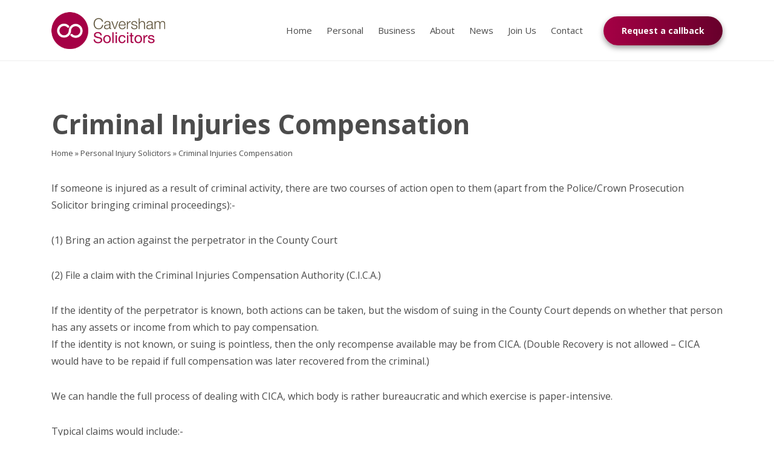

--- FILE ---
content_type: text/html; charset=UTF-8
request_url: https://www.cavershamsolicitors.co.uk/personal-injury-solicitors/criminal-injuries-compensation/
body_size: 9778
content:
<!DOCTYPE html>
<html lang="en">
<head>
	<meta charset="utf-8">
	<meta http-equiv="X-UA-Compatible" content="IE=edge">
	<meta name="viewport" content="width=device-width, initial-scale=1">
	<meta name="theme-color" content="#A50045">
	<link rel="icon" type="image/x-icon" href="https://www.cavershamsolicitors.co.uk/wp-content/themes/loki/assets/img/icons/favicon.ico" />
	<link href="https://www.cavershamsolicitors.co.uk/wp-content/themes/loki/assets/img/icons/apple-touch-icon.png" rel="apple-touch-icon" />
	<link href="https://www.cavershamsolicitors.co.uk/wp-content/themes/loki/assets/img/icons/apple-touch-icon-152x152.png" rel="apple-touch-icon" sizes="152x152" />
	<link href="https://www.cavershamsolicitors.co.uk/wp-content/themes/loki/assets/img/icons/apple-touch-icon-167x167.png" rel="apple-touch-icon" sizes="167x167" />
	<link href="https://www.cavershamsolicitors.co.uk/wp-content/themes/loki/assets/img/icons/apple-touch-icon-180x180.png" rel="apple-touch-icon" sizes="180x180" />
	<link href="https://www.cavershamsolicitors.co.uk/wp-content/themes/loki/assets/img/icons/icon-hires.png" rel="icon" sizes="192x192" />
	<link href="https://www.cavershamsolicitors.co.uk/wp-content/themes/loki/assets/img/icons/icon-normal.png" rel="icon" sizes="128x128" />
	<title>Criminal Injuries Compensation | Caversham Solicitors</title>

			<script async src="https://www.googletagmanager.com/gtag/js?id=UA-61981450-1"></script>
		<script>
			window.dataLayer = window.dataLayer || [];
			function gtag(){dataLayer.push(arguments);}
			gtag('js', new Date());
			gtag('config', 'UA-61981450-1');
		</script>
	
	<!-- Google Tag Manager -->
	<script>(function(w,d,s,l,i){w[l]=w[l]||[];w[l].push({'gtm.start':
	new Date().getTime(),event:'gtm.js'});var f=d.getElementsByTagName(s)[0],
	j=d.createElement(s),dl=l!='dataLayer'?'&l='+l:'';j.async=true;j.src=
	'https://www.googletagmanager.com/gtm.js?id='+i+dl;f.parentNode.insertBefore(j,f);
	})(window,document,'script','dataLayer','GTM-MBKZ3R4');</script>
	<!-- End Google Tag Manager -->

	<meta name='robots' content='index, follow, max-image-preview:large, max-snippet:-1, max-video-preview:-1' />
<script id="cookieyes"  src="https://cdn-cookieyes.com/client_data/1a176543b714c931a2064c80/script.js"></script>
            <script data-no-defer="1" data-ezscrex="false" data-cfasync="false" data-pagespeed-no-defer data-cookieconsent="ignore">
                var ctPublicFunctions = {"_ajax_nonce":"2796ac3e61","_rest_nonce":"e0e5544c24","_ajax_url":"\/wp-admin\/admin-ajax.php","_rest_url":"https:\/\/www.cavershamsolicitors.co.uk\/wp-json\/","data__cookies_type":"none","data__ajax_type":"rest","data__bot_detector_enabled":"1","data__frontend_data_log_enabled":1,"cookiePrefix":"","wprocket_detected":false,"host_url":"www.cavershamsolicitors.co.uk","text__ee_click_to_select":"Click to select the whole data","text__ee_original_email":"The original one is","text__ee_got_it":"Got it","text__ee_blocked":"Blocked","text__ee_cannot_connect":"Cannot connect","text__ee_cannot_decode":"Can not decode email. Unknown reason","text__ee_email_decoder":"CleanTalk email decoder","text__ee_wait_for_decoding":"The magic is on the way, please wait for a few seconds!","text__ee_decoding_process":"Decoding the contact data, let us a few seconds to finish."}
            </script>
        
            <script data-no-defer="1" data-ezscrex="false" data-cfasync="false" data-pagespeed-no-defer data-cookieconsent="ignore">
                var ctPublic = {"_ajax_nonce":"2796ac3e61","settings__forms__check_internal":"0","settings__forms__check_external":"0","settings__forms__force_protection":"0","settings__forms__search_test":"1","settings__data__bot_detector_enabled":"1","settings__sfw__anti_crawler":0,"blog_home":"https:\/\/www.cavershamsolicitors.co.uk\/","pixel__setting":"3","pixel__enabled":false,"pixel__url":null,"data__email_check_before_post":"1","data__email_check_exist_post":"1","data__cookies_type":"none","data__key_is_ok":true,"data__visible_fields_required":true,"wl_brandname":"Anti-Spam by CleanTalk","wl_brandname_short":"CleanTalk","ct_checkjs_key":2072384464,"emailEncoderPassKey":"82cf6e2e9988440657664b370d5a5409","bot_detector_forms_excluded":"W10=","advancedCacheExists":false,"varnishCacheExists":false,"wc_ajax_add_to_cart":false}
            </script>
        
	<!-- This site is optimized with the Yoast SEO plugin v23.5 - https://yoast.com/wordpress/plugins/seo/ -->
	<meta name="description" content="Criminal Injuries Compensation Authority (C.I.C.A.)If the identity of the perpetrator is known, both actions can be taken, but the wisdom of suing in the Co" />
	<link rel="canonical" href="https://www.cavershamsolicitors.co.uk/personal-injury-solicitors/criminal-injuries-compensation/" />
	<meta property="og:locale" content="en_GB" />
	<meta property="og:type" content="article" />
	<meta property="og:title" content="Criminal Injuries Compensation - Caversham Solicitors" />
	<meta property="og:description" content="Criminal Injuries Compensation Authority (C.I.C.A.)If the identity of the perpetrator is known, both actions can be taken, but the wisdom of suing in the Co" />
	<meta property="og:url" content="https://www.cavershamsolicitors.co.uk/personal-injury-solicitors/criminal-injuries-compensation/" />
	<meta property="og:site_name" content="Caversham Solicitors" />
	<meta property="article:publisher" content="https://www.facebook.com/CavershamSolicitors" />
	<meta property="article:modified_time" content="2020-12-01T11:08:15+00:00" />
	<meta name="twitter:card" content="summary_large_image" />
	<meta name="twitter:label1" content="Estimated reading time" />
	<meta name="twitter:data1" content="1 minute" />
	<script type="application/ld+json" class="yoast-schema-graph">{"@context":"https://schema.org","@graph":[{"@type":"WebPage","@id":"https://www.cavershamsolicitors.co.uk/personal-injury-solicitors/criminal-injuries-compensation/","url":"https://www.cavershamsolicitors.co.uk/personal-injury-solicitors/criminal-injuries-compensation/","name":"Criminal Injuries Compensation - Caversham Solicitors","isPartOf":{"@id":"https://www.cavershamsolicitors.co.uk/#website"},"datePublished":"2013-01-22T14:49:23+00:00","dateModified":"2020-12-01T11:08:15+00:00","description":"Criminal Injuries Compensation Authority (C.I.C.A.)If the identity of the perpetrator is known, both actions can be taken, but the wisdom of suing in the Co","breadcrumb":{"@id":"https://www.cavershamsolicitors.co.uk/personal-injury-solicitors/criminal-injuries-compensation/#breadcrumb"},"inLanguage":"en-GB","potentialAction":[{"@type":"ReadAction","target":["https://www.cavershamsolicitors.co.uk/personal-injury-solicitors/criminal-injuries-compensation/"]}]},{"@type":"BreadcrumbList","@id":"https://www.cavershamsolicitors.co.uk/personal-injury-solicitors/criminal-injuries-compensation/#breadcrumb","itemListElement":[{"@type":"ListItem","position":1,"name":"Home","item":"https://www.cavershamsolicitors.co.uk/"},{"@type":"ListItem","position":2,"name":"Personal Injury Solicitors","item":"https://www.cavershamsolicitors.co.uk/personal-injury-solicitors/"},{"@type":"ListItem","position":3,"name":"Criminal Injuries Compensation"}]},{"@type":"WebSite","@id":"https://www.cavershamsolicitors.co.uk/#website","url":"https://www.cavershamsolicitors.co.uk/","name":"Caversham Solicitors","description":"Clear Expert Legal Advice for Individuals and Businesses","potentialAction":[{"@type":"SearchAction","target":{"@type":"EntryPoint","urlTemplate":"https://www.cavershamsolicitors.co.uk/?s={search_term_string}"},"query-input":{"@type":"PropertyValueSpecification","valueRequired":true,"valueName":"search_term_string"}}],"inLanguage":"en-GB"}]}</script>
	<!-- / Yoast SEO plugin. -->


<link rel='dns-prefetch' href='//moderate.cleantalk.org' />
<link rel='dns-prefetch' href='//fonts.googleapis.com' />
<link rel='stylesheet' id='loki-accordion-css-css' href='https://www.cavershamsolicitors.co.uk/wp-content/plugins/loki-blocks/blocks/accordion/accordion.css?ver=1620728693'  media='all' />
<link rel='stylesheet' id='wp-block-library-css' href='https://www.cavershamsolicitors.co.uk/wp-includes/css/dist/block-library/style.min.css?ver=6.4.7'  media='all' />
<style id='classic-theme-styles-inline-css' >
/*! This file is auto-generated */
.wp-block-button__link{color:#fff;background-color:#32373c;border-radius:9999px;box-shadow:none;text-decoration:none;padding:calc(.667em + 2px) calc(1.333em + 2px);font-size:1.125em}.wp-block-file__button{background:#32373c;color:#fff;text-decoration:none}
</style>
<style id='global-styles-inline-css' >
body{--wp--preset--color--black: #000000;--wp--preset--color--cyan-bluish-gray: #abb8c3;--wp--preset--color--white: #ffffff;--wp--preset--color--pale-pink: #f78da7;--wp--preset--color--vivid-red: #cf2e2e;--wp--preset--color--luminous-vivid-orange: #ff6900;--wp--preset--color--luminous-vivid-amber: #fcb900;--wp--preset--color--light-green-cyan: #7bdcb5;--wp--preset--color--vivid-green-cyan: #00d084;--wp--preset--color--pale-cyan-blue: #8ed1fc;--wp--preset--color--vivid-cyan-blue: #0693e3;--wp--preset--color--vivid-purple: #9b51e0;--wp--preset--gradient--vivid-cyan-blue-to-vivid-purple: linear-gradient(135deg,rgba(6,147,227,1) 0%,rgb(155,81,224) 100%);--wp--preset--gradient--light-green-cyan-to-vivid-green-cyan: linear-gradient(135deg,rgb(122,220,180) 0%,rgb(0,208,130) 100%);--wp--preset--gradient--luminous-vivid-amber-to-luminous-vivid-orange: linear-gradient(135deg,rgba(252,185,0,1) 0%,rgba(255,105,0,1) 100%);--wp--preset--gradient--luminous-vivid-orange-to-vivid-red: linear-gradient(135deg,rgba(255,105,0,1) 0%,rgb(207,46,46) 100%);--wp--preset--gradient--very-light-gray-to-cyan-bluish-gray: linear-gradient(135deg,rgb(238,238,238) 0%,rgb(169,184,195) 100%);--wp--preset--gradient--cool-to-warm-spectrum: linear-gradient(135deg,rgb(74,234,220) 0%,rgb(151,120,209) 20%,rgb(207,42,186) 40%,rgb(238,44,130) 60%,rgb(251,105,98) 80%,rgb(254,248,76) 100%);--wp--preset--gradient--blush-light-purple: linear-gradient(135deg,rgb(255,206,236) 0%,rgb(152,150,240) 100%);--wp--preset--gradient--blush-bordeaux: linear-gradient(135deg,rgb(254,205,165) 0%,rgb(254,45,45) 50%,rgb(107,0,62) 100%);--wp--preset--gradient--luminous-dusk: linear-gradient(135deg,rgb(255,203,112) 0%,rgb(199,81,192) 50%,rgb(65,88,208) 100%);--wp--preset--gradient--pale-ocean: linear-gradient(135deg,rgb(255,245,203) 0%,rgb(182,227,212) 50%,rgb(51,167,181) 100%);--wp--preset--gradient--electric-grass: linear-gradient(135deg,rgb(202,248,128) 0%,rgb(113,206,126) 100%);--wp--preset--gradient--midnight: linear-gradient(135deg,rgb(2,3,129) 0%,rgb(40,116,252) 100%);--wp--preset--font-size--small: 13px;--wp--preset--font-size--medium: 20px;--wp--preset--font-size--large: 36px;--wp--preset--font-size--x-large: 42px;--wp--preset--spacing--20: 0.44rem;--wp--preset--spacing--30: 0.67rem;--wp--preset--spacing--40: 1rem;--wp--preset--spacing--50: 1.5rem;--wp--preset--spacing--60: 2.25rem;--wp--preset--spacing--70: 3.38rem;--wp--preset--spacing--80: 5.06rem;--wp--preset--shadow--natural: 6px 6px 9px rgba(0, 0, 0, 0.2);--wp--preset--shadow--deep: 12px 12px 50px rgba(0, 0, 0, 0.4);--wp--preset--shadow--sharp: 6px 6px 0px rgba(0, 0, 0, 0.2);--wp--preset--shadow--outlined: 6px 6px 0px -3px rgba(255, 255, 255, 1), 6px 6px rgba(0, 0, 0, 1);--wp--preset--shadow--crisp: 6px 6px 0px rgba(0, 0, 0, 1);}:where(.is-layout-flex){gap: 0.5em;}:where(.is-layout-grid){gap: 0.5em;}body .is-layout-flow > .alignleft{float: left;margin-inline-start: 0;margin-inline-end: 2em;}body .is-layout-flow > .alignright{float: right;margin-inline-start: 2em;margin-inline-end: 0;}body .is-layout-flow > .aligncenter{margin-left: auto !important;margin-right: auto !important;}body .is-layout-constrained > .alignleft{float: left;margin-inline-start: 0;margin-inline-end: 2em;}body .is-layout-constrained > .alignright{float: right;margin-inline-start: 2em;margin-inline-end: 0;}body .is-layout-constrained > .aligncenter{margin-left: auto !important;margin-right: auto !important;}body .is-layout-constrained > :where(:not(.alignleft):not(.alignright):not(.alignfull)){max-width: var(--wp--style--global--content-size);margin-left: auto !important;margin-right: auto !important;}body .is-layout-constrained > .alignwide{max-width: var(--wp--style--global--wide-size);}body .is-layout-flex{display: flex;}body .is-layout-flex{flex-wrap: wrap;align-items: center;}body .is-layout-flex > *{margin: 0;}body .is-layout-grid{display: grid;}body .is-layout-grid > *{margin: 0;}:where(.wp-block-columns.is-layout-flex){gap: 2em;}:where(.wp-block-columns.is-layout-grid){gap: 2em;}:where(.wp-block-post-template.is-layout-flex){gap: 1.25em;}:where(.wp-block-post-template.is-layout-grid){gap: 1.25em;}.has-black-color{color: var(--wp--preset--color--black) !important;}.has-cyan-bluish-gray-color{color: var(--wp--preset--color--cyan-bluish-gray) !important;}.has-white-color{color: var(--wp--preset--color--white) !important;}.has-pale-pink-color{color: var(--wp--preset--color--pale-pink) !important;}.has-vivid-red-color{color: var(--wp--preset--color--vivid-red) !important;}.has-luminous-vivid-orange-color{color: var(--wp--preset--color--luminous-vivid-orange) !important;}.has-luminous-vivid-amber-color{color: var(--wp--preset--color--luminous-vivid-amber) !important;}.has-light-green-cyan-color{color: var(--wp--preset--color--light-green-cyan) !important;}.has-vivid-green-cyan-color{color: var(--wp--preset--color--vivid-green-cyan) !important;}.has-pale-cyan-blue-color{color: var(--wp--preset--color--pale-cyan-blue) !important;}.has-vivid-cyan-blue-color{color: var(--wp--preset--color--vivid-cyan-blue) !important;}.has-vivid-purple-color{color: var(--wp--preset--color--vivid-purple) !important;}.has-black-background-color{background-color: var(--wp--preset--color--black) !important;}.has-cyan-bluish-gray-background-color{background-color: var(--wp--preset--color--cyan-bluish-gray) !important;}.has-white-background-color{background-color: var(--wp--preset--color--white) !important;}.has-pale-pink-background-color{background-color: var(--wp--preset--color--pale-pink) !important;}.has-vivid-red-background-color{background-color: var(--wp--preset--color--vivid-red) !important;}.has-luminous-vivid-orange-background-color{background-color: var(--wp--preset--color--luminous-vivid-orange) !important;}.has-luminous-vivid-amber-background-color{background-color: var(--wp--preset--color--luminous-vivid-amber) !important;}.has-light-green-cyan-background-color{background-color: var(--wp--preset--color--light-green-cyan) !important;}.has-vivid-green-cyan-background-color{background-color: var(--wp--preset--color--vivid-green-cyan) !important;}.has-pale-cyan-blue-background-color{background-color: var(--wp--preset--color--pale-cyan-blue) !important;}.has-vivid-cyan-blue-background-color{background-color: var(--wp--preset--color--vivid-cyan-blue) !important;}.has-vivid-purple-background-color{background-color: var(--wp--preset--color--vivid-purple) !important;}.has-black-border-color{border-color: var(--wp--preset--color--black) !important;}.has-cyan-bluish-gray-border-color{border-color: var(--wp--preset--color--cyan-bluish-gray) !important;}.has-white-border-color{border-color: var(--wp--preset--color--white) !important;}.has-pale-pink-border-color{border-color: var(--wp--preset--color--pale-pink) !important;}.has-vivid-red-border-color{border-color: var(--wp--preset--color--vivid-red) !important;}.has-luminous-vivid-orange-border-color{border-color: var(--wp--preset--color--luminous-vivid-orange) !important;}.has-luminous-vivid-amber-border-color{border-color: var(--wp--preset--color--luminous-vivid-amber) !important;}.has-light-green-cyan-border-color{border-color: var(--wp--preset--color--light-green-cyan) !important;}.has-vivid-green-cyan-border-color{border-color: var(--wp--preset--color--vivid-green-cyan) !important;}.has-pale-cyan-blue-border-color{border-color: var(--wp--preset--color--pale-cyan-blue) !important;}.has-vivid-cyan-blue-border-color{border-color: var(--wp--preset--color--vivid-cyan-blue) !important;}.has-vivid-purple-border-color{border-color: var(--wp--preset--color--vivid-purple) !important;}.has-vivid-cyan-blue-to-vivid-purple-gradient-background{background: var(--wp--preset--gradient--vivid-cyan-blue-to-vivid-purple) !important;}.has-light-green-cyan-to-vivid-green-cyan-gradient-background{background: var(--wp--preset--gradient--light-green-cyan-to-vivid-green-cyan) !important;}.has-luminous-vivid-amber-to-luminous-vivid-orange-gradient-background{background: var(--wp--preset--gradient--luminous-vivid-amber-to-luminous-vivid-orange) !important;}.has-luminous-vivid-orange-to-vivid-red-gradient-background{background: var(--wp--preset--gradient--luminous-vivid-orange-to-vivid-red) !important;}.has-very-light-gray-to-cyan-bluish-gray-gradient-background{background: var(--wp--preset--gradient--very-light-gray-to-cyan-bluish-gray) !important;}.has-cool-to-warm-spectrum-gradient-background{background: var(--wp--preset--gradient--cool-to-warm-spectrum) !important;}.has-blush-light-purple-gradient-background{background: var(--wp--preset--gradient--blush-light-purple) !important;}.has-blush-bordeaux-gradient-background{background: var(--wp--preset--gradient--blush-bordeaux) !important;}.has-luminous-dusk-gradient-background{background: var(--wp--preset--gradient--luminous-dusk) !important;}.has-pale-ocean-gradient-background{background: var(--wp--preset--gradient--pale-ocean) !important;}.has-electric-grass-gradient-background{background: var(--wp--preset--gradient--electric-grass) !important;}.has-midnight-gradient-background{background: var(--wp--preset--gradient--midnight) !important;}.has-small-font-size{font-size: var(--wp--preset--font-size--small) !important;}.has-medium-font-size{font-size: var(--wp--preset--font-size--medium) !important;}.has-large-font-size{font-size: var(--wp--preset--font-size--large) !important;}.has-x-large-font-size{font-size: var(--wp--preset--font-size--x-large) !important;}
.wp-block-navigation a:where(:not(.wp-element-button)){color: inherit;}
:where(.wp-block-post-template.is-layout-flex){gap: 1.25em;}:where(.wp-block-post-template.is-layout-grid){gap: 1.25em;}
:where(.wp-block-columns.is-layout-flex){gap: 2em;}:where(.wp-block-columns.is-layout-grid){gap: 2em;}
.wp-block-pullquote{font-size: 1.5em;line-height: 1.6;}
</style>
<link rel='stylesheet' id='cleantalk-public-css-css' href='https://www.cavershamsolicitors.co.uk/wp-content/plugins/cleantalk-spam-protect/css/cleantalk-public.min.css?ver=6.56_1748012266'  media='all' />
<link rel='stylesheet' id='cleantalk-email-decoder-css-css' href='https://www.cavershamsolicitors.co.uk/wp-content/plugins/cleantalk-spam-protect/css/cleantalk-email-decoder.min.css?ver=6.56_1748012266'  media='all' />
<link rel='stylesheet' id='contact-form-7-css' href='https://www.cavershamsolicitors.co.uk/wp-content/plugins/contact-form-7/includes/css/styles.css?ver=5.7.7'  media='all' />
<link rel='stylesheet' id='bootstrap-css' href='https://www.cavershamsolicitors.co.uk/wp-content/themes/loki/framework/vendor/bootstrap/css/bootstrap.min.css?ver=6.4.7'  media='all' />
<link rel='stylesheet' id='fontawesome-css' href='https://www.cavershamsolicitors.co.uk/wp-content/themes/loki/framework/vendor/fontawesome/css/all.min.css?ver=6.4.7'  media='all' />
<link rel='stylesheet' id='loki-css' href='https://www.cavershamsolicitors.co.uk/wp-content/themes/loki/framework/css/core.css?ver=6.4.7'  media='all' />
<link rel='stylesheet' id='design-css' href='https://www.cavershamsolicitors.co.uk/wp-content/themes/loki/assets/css/theme.css?ver=6.4.7'  media='all' />
<link rel='stylesheet' id='fancybox-css' href='https://www.cavershamsolicitors.co.uk/wp-content/themes/loki/framework/vendor/fancybox/jquery.fancybox.min.css?ver=3'  media='all' />
<link rel='stylesheet' id='slick-css' href='https://www.cavershamsolicitors.co.uk/wp-content/themes/loki/framework/vendor/slick/slick.css?ver=6.4.7'  media='all' />
<link rel='stylesheet' id='slick-theme-css' href='https://www.cavershamsolicitors.co.uk/wp-content/themes/loki/framework/vendor/slick/slick-theme.css?ver=6.4.7'  media='all' />
<link rel='stylesheet' id='google-fonts-css' href='https://fonts.googleapis.com/css?family=Open+Sans%3A300%2C400%2C400i%2C700&#038;ver=6.4.7'  media='all' />
<link rel='stylesheet' id='wp-pagenavi-css' href='https://www.cavershamsolicitors.co.uk/wp-content/plugins/wp-pagenavi/pagenavi-css.css?ver=2.70'  media='all' />
<script  src="https://www.cavershamsolicitors.co.uk/wp-content/plugins/cleantalk-spam-protect/js/apbct-public-bundle.min.js?ver=6.56_1748012266" id="apbct-public-bundle-js-js"></script>
<script  src="https://moderate.cleantalk.org/ct-bot-detector-wrapper.js?ver=6.56" id="ct_bot_detector-js" defer="defer" data-wp-strategy="defer"></script>
<script  src="https://www.cavershamsolicitors.co.uk/wp-includes/js/jquery/jquery.min.js?ver=3.7.1" id="jquery-core-js"></script>
<script  src="https://www.cavershamsolicitors.co.uk/wp-includes/js/jquery/jquery-migrate.min.js?ver=3.4.1" id="jquery-migrate-js"></script>
<link rel="https://api.w.org/" href="https://www.cavershamsolicitors.co.uk/wp-json/" /><link rel="alternate" type="application/json" href="https://www.cavershamsolicitors.co.uk/wp-json/wp/v2/pages/270" /><link rel="EditURI" type="application/rsd+xml" title="RSD" href="https://www.cavershamsolicitors.co.uk/xmlrpc.php?rsd" />
<meta name="generator" content="WordPress 6.4.7" />
<link rel='shortlink' href='https://www.cavershamsolicitors.co.uk/?p=270' />
<link rel="alternate" type="application/json+oembed" href="https://www.cavershamsolicitors.co.uk/wp-json/oembed/1.0/embed?url=https%3A%2F%2Fwww.cavershamsolicitors.co.uk%2Fpersonal-injury-solicitors%2Fcriminal-injuries-compensation%2F" />
<link rel="alternate" type="text/xml+oembed" href="https://www.cavershamsolicitors.co.uk/wp-json/oembed/1.0/embed?url=https%3A%2F%2Fwww.cavershamsolicitors.co.uk%2Fpersonal-injury-solicitors%2Fcriminal-injuries-compensation%2F&#038;format=xml" />
	
	<!--[if IE]>
		<script src="https://cdn.jsdelivr.net/g/html5shiv@3.7.3"></script>
		<link href="https://cdn.jsdelivr.net/gh/coliff/bootstrap-ie8/css/bootstrap-ie9.min.css" rel="stylesheet">
	<![endif]-->
	<!--[if lt IE 9]>
		<script src="https://oss.maxcdn.com/libs/html5shiv/3.7.0/html5shiv.js"></script>
		<script src="https://oss.maxcdn.com/libs/respond.js/1.4.2/respond.min.js"></script>
		<link href="https://cdn.jsdelivr.net/gh/coliff/bootstrap-ie8/css/bootstrap-ie8.min.css" rel="stylesheet">
	<![endif]-->
</head>
<body class="page-template-default page page-id-270 page-child parent-pageid-862">

	<noscript><iframe src="https://www.googletagmanager.com/ns.html?id=GTM-MBKZ3R4" height="0" width="0" style="display:none;visibility:hidden"></iframe></noscript>

	<div class="overflow-hidden">
		<div class="offcanvas-overlay"></div>
		<div class="offcanvas-menu">
			<button class="offcanvas-close" type="button"><i class="fas fa-times"></i></button>
			<nav class="offcanvas-nav">
				<ul class="list-unstyled"><li id="menu-item-19" class="list-inline-item menu-item menu-item-type-post_type menu-item-object-page menu-item-home menu-item-19"><a title="Home" href="https://www.cavershamsolicitors.co.uk/">Home</a></li>
<li id="menu-item-39" class="list-inline-item menu-item menu-item-type-post_type menu-item-object-page menu-item-has-children menu-item-39 nav-parent"><a title="Personal" href="https://www.cavershamsolicitors.co.uk/personal-legal-services/" class="no-toggler">Personal</a>
<ul role="menu" class="nav-sub">
	<li id="menu-item-3141" class="list-inline-item menu-item menu-item-type-post_type menu-item-object-page menu-item-3141"><a title="Making a Will" href="https://www.cavershamsolicitors.co.uk/personal-legal-services/private-client-department/wills/">Making a Will</a></li>
	<li id="menu-item-100" class="list-inline-item menu-item menu-item-type-post_type menu-item-object-page menu-item-100"><a title="Probate" href="https://www.cavershamsolicitors.co.uk/personal-legal-services/private-client-department/probate/">Probate</a></li>
	<li id="menu-item-3413" class="list-inline-item menu-item menu-item-type-post_type menu-item-object-page menu-item-3413"><a title="Private Client" href="https://www.cavershamsolicitors.co.uk/personal-legal-services/private-client-department/">Private Client</a></li>
	<li id="menu-item-95" class="list-inline-item menu-item menu-item-type-post_type menu-item-object-page menu-item-95"><a title="Conveyancing Solicitors" href="https://www.cavershamsolicitors.co.uk/personal-legal-services/conveyancing-solicitors/">Conveyancing Solicitors</a></li>
	<li id="menu-item-96" class="list-inline-item menu-item menu-item-type-post_type menu-item-object-page menu-item-96"><a title="Employment Law Solicitors" href="https://www.cavershamsolicitors.co.uk/personal-legal-services/employment-law-solicitors/">Employment Law Solicitors</a></li>
	<li id="menu-item-97" class="list-inline-item menu-item menu-item-type-post_type menu-item-object-page menu-item-97"><a title="Family Solicitors" href="https://www.cavershamsolicitors.co.uk/personal-legal-services/family-solicitors/">Family Solicitors</a></li>
	<li id="menu-item-98" class="list-inline-item menu-item menu-item-type-post_type menu-item-object-page menu-item-98"><a title="Immigration Solicitors" href="https://www.cavershamsolicitors.co.uk/personal-legal-services/immigration-solicitors/">Immigration Solicitors</a></li>
	<li id="menu-item-3322" class="list-inline-item menu-item menu-item-type-post_type menu-item-object-page menu-item-3322"><a title="Litigation Solicitors" href="https://www.cavershamsolicitors.co.uk/personal-legal-services/litigation-solicitors/">Litigation Solicitors</a></li>
	<li id="menu-item-101" class="list-inline-item menu-item menu-item-type-post_type menu-item-object-page menu-item-101"><a title="Lasting Power of Attorney" href="https://www.cavershamsolicitors.co.uk/personal-legal-services/private-client-department/lasting-power-of-attorney/">Lasting Power of Attorney</a></li>
	<li id="menu-item-9682" class="list-inline-item menu-item menu-item-type-post_type menu-item-object-page menu-item-9682"><a title="Inheritance &#038; Estate Planning" href="https://www.cavershamsolicitors.co.uk/inheritance-estate-planning/">Inheritance &#038; Estate Planning</a></li>
</ul>
</li>
<li id="menu-item-40" class="list-inline-item menu-item menu-item-type-post_type menu-item-object-page menu-item-has-children menu-item-40 nav-parent"><a title="Business" href="https://www.cavershamsolicitors.co.uk/business-legal-services/" class="no-toggler">Business</a>
<ul role="menu" class="nav-sub">
	<li id="menu-item-3238" class="list-inline-item menu-item menu-item-type-post_type menu-item-object-page menu-item-3238"><a title="Employment Law Department" href="https://www.cavershamsolicitors.co.uk/business-legal-services/employment-law-department/">Employment Law Department</a></li>
	<li id="menu-item-3239" class="list-inline-item menu-item menu-item-type-post_type menu-item-object-page menu-item-3239"><a title="Commercial Property Department" href="https://www.cavershamsolicitors.co.uk/business-legal-services/conveyancing-department/">Commercial Property Department</a></li>
	<li id="menu-item-3240" class="list-inline-item menu-item menu-item-type-post_type menu-item-object-page menu-item-3240"><a title="Commercial Department" href="https://www.cavershamsolicitors.co.uk/business-legal-services/commercial-department/">Commercial Department</a></li>
	<li id="menu-item-3241" class="list-inline-item menu-item menu-item-type-post_type menu-item-object-page menu-item-3241"><a title="Litigation Department" href="https://www.cavershamsolicitors.co.uk/business-legal-services/litigation-department/">Litigation Department</a></li>
</ul>
</li>
<li id="menu-item-41" class="list-inline-item menu-item menu-item-type-post_type menu-item-object-page menu-item-has-children menu-item-41 nav-parent"><a title="About" href="https://www.cavershamsolicitors.co.uk/about-us/" class="no-toggler">About</a>
<ul role="menu" class="nav-sub">
	<li id="menu-item-3304" class="list-inline-item menu-item menu-item-type-post_type menu-item-object-page menu-item-3304"><a title="Affiliations" href="https://www.cavershamsolicitors.co.uk/about-us/affiliations/">Affiliations</a></li>
	<li id="menu-item-3305" class="list-inline-item menu-item menu-item-type-post_type menu-item-object-page menu-item-3305"><a title="Client Charter" href="https://www.cavershamsolicitors.co.uk/about-us/client-charter/">Client Charter</a></li>
	<li id="menu-item-3306" class="list-inline-item menu-item menu-item-type-post_type menu-item-object-page menu-item-3306"><a title="Guarantees" href="https://www.cavershamsolicitors.co.uk/about-us/guarantees/">Guarantees</a></li>
	<li id="menu-item-118" class="list-inline-item menu-item menu-item-type-custom menu-item-object-custom menu-item-118"><a title="Our Team" href="https://www.cavershamsolicitors.co.uk/team/">Our Team</a></li>
	<li id="menu-item-3303" class="list-inline-item menu-item menu-item-type-post_type menu-item-object-page menu-item-3303"><a title="Client Testimonials" href="https://www.cavershamsolicitors.co.uk/about-us/client-testimonials/">Client Testimonials</a></li>
	<li id="menu-item-3307" class="list-inline-item menu-item menu-item-type-post_type menu-item-object-page menu-item-3307"><a title="Recommendations" href="https://www.cavershamsolicitors.co.uk/about-us/a-gift/">Recommendations</a></li>
</ul>
</li>
<li id="menu-item-42" class="list-inline-item menu-item menu-item-type-post_type menu-item-object-page menu-item-42"><a title="News" href="https://www.cavershamsolicitors.co.uk/news/">News</a></li>
<li id="menu-item-43" class="list-inline-item menu-item menu-item-type-post_type menu-item-object-page menu-item-43"><a title="Join Us" href="https://www.cavershamsolicitors.co.uk/join-us/">Join Us</a></li>
<li id="menu-item-44" class="list-inline-item menu-item menu-item-type-post_type menu-item-object-page menu-item-44"><a title="Contact" href="https://www.cavershamsolicitors.co.uk/contact-us/">Contact</a></li>
<li id="menu-item-45" class="list-inline-item button menu-item menu-item-type-post_type menu-item-object-page menu-item-45"><a title="Request a callback" href="https://www.cavershamsolicitors.co.uk/request-a-callback/">Request a callback</a></li>
</ul>			</nav>
		</div>
		<div class="internal-wrapper">
			<header class="site-header">
				<div class="container">
					<div class="d-flex justify-content-between align-items-center">
						<a href="https://www.cavershamsolicitors.co.uk" class="logo">
							<img src="https://www.cavershamsolicitors.co.uk/wp-content/themes/loki/assets/img/logo.png" alt="Caversham Solicitors" >						</a>
						<nav class="nav-main">
							<button class="offcanvas-open d-block d-lg-none"><span></span><span></span><span></span></button>
							<ul class="list-inline list-unstyled d-none d-lg-block"><li class="list-inline-item menu-item menu-item-type-post_type menu-item-object-page menu-item-home menu-item-19"><a title="Home" href="https://www.cavershamsolicitors.co.uk/">Home</a></li>
<li class="list-inline-item menu-item menu-item-type-post_type menu-item-object-page menu-item-has-children menu-item-39 nav-parent"><a title="Personal" href="https://www.cavershamsolicitors.co.uk/personal-legal-services/" class="no-toggler">Personal</a>
<ul role="menu" class="nav-sub">
	<li class="list-inline-item menu-item menu-item-type-post_type menu-item-object-page menu-item-3141"><a title="Making a Will" href="https://www.cavershamsolicitors.co.uk/personal-legal-services/private-client-department/wills/">Making a Will</a></li>
	<li class="list-inline-item menu-item menu-item-type-post_type menu-item-object-page menu-item-100"><a title="Probate" href="https://www.cavershamsolicitors.co.uk/personal-legal-services/private-client-department/probate/">Probate</a></li>
	<li class="list-inline-item menu-item menu-item-type-post_type menu-item-object-page menu-item-3413"><a title="Private Client" href="https://www.cavershamsolicitors.co.uk/personal-legal-services/private-client-department/">Private Client</a></li>
	<li class="list-inline-item menu-item menu-item-type-post_type menu-item-object-page menu-item-95"><a title="Conveyancing Solicitors" href="https://www.cavershamsolicitors.co.uk/personal-legal-services/conveyancing-solicitors/">Conveyancing Solicitors</a></li>
	<li class="list-inline-item menu-item menu-item-type-post_type menu-item-object-page menu-item-96"><a title="Employment Law Solicitors" href="https://www.cavershamsolicitors.co.uk/personal-legal-services/employment-law-solicitors/">Employment Law Solicitors</a></li>
	<li class="list-inline-item menu-item menu-item-type-post_type menu-item-object-page menu-item-97"><a title="Family Solicitors" href="https://www.cavershamsolicitors.co.uk/personal-legal-services/family-solicitors/">Family Solicitors</a></li>
	<li class="list-inline-item menu-item menu-item-type-post_type menu-item-object-page menu-item-98"><a title="Immigration Solicitors" href="https://www.cavershamsolicitors.co.uk/personal-legal-services/immigration-solicitors/">Immigration Solicitors</a></li>
	<li class="list-inline-item menu-item menu-item-type-post_type menu-item-object-page menu-item-3322"><a title="Litigation Solicitors" href="https://www.cavershamsolicitors.co.uk/personal-legal-services/litigation-solicitors/">Litigation Solicitors</a></li>
	<li class="list-inline-item menu-item menu-item-type-post_type menu-item-object-page menu-item-101"><a title="Lasting Power of Attorney" href="https://www.cavershamsolicitors.co.uk/personal-legal-services/private-client-department/lasting-power-of-attorney/">Lasting Power of Attorney</a></li>
	<li class="list-inline-item menu-item menu-item-type-post_type menu-item-object-page menu-item-9682"><a title="Inheritance &#038; Estate Planning" href="https://www.cavershamsolicitors.co.uk/inheritance-estate-planning/">Inheritance &#038; Estate Planning</a></li>
</ul>
</li>
<li class="list-inline-item menu-item menu-item-type-post_type menu-item-object-page menu-item-has-children menu-item-40 nav-parent"><a title="Business" href="https://www.cavershamsolicitors.co.uk/business-legal-services/" class="no-toggler">Business</a>
<ul role="menu" class="nav-sub">
	<li class="list-inline-item menu-item menu-item-type-post_type menu-item-object-page menu-item-3238"><a title="Employment Law Department" href="https://www.cavershamsolicitors.co.uk/business-legal-services/employment-law-department/">Employment Law Department</a></li>
	<li class="list-inline-item menu-item menu-item-type-post_type menu-item-object-page menu-item-3239"><a title="Commercial Property Department" href="https://www.cavershamsolicitors.co.uk/business-legal-services/conveyancing-department/">Commercial Property Department</a></li>
	<li class="list-inline-item menu-item menu-item-type-post_type menu-item-object-page menu-item-3240"><a title="Commercial Department" href="https://www.cavershamsolicitors.co.uk/business-legal-services/commercial-department/">Commercial Department</a></li>
	<li class="list-inline-item menu-item menu-item-type-post_type menu-item-object-page menu-item-3241"><a title="Litigation Department" href="https://www.cavershamsolicitors.co.uk/business-legal-services/litigation-department/">Litigation Department</a></li>
</ul>
</li>
<li class="list-inline-item menu-item menu-item-type-post_type menu-item-object-page menu-item-has-children menu-item-41 nav-parent"><a title="About" href="https://www.cavershamsolicitors.co.uk/about-us/" class="no-toggler">About</a>
<ul role="menu" class="nav-sub">
	<li class="list-inline-item menu-item menu-item-type-post_type menu-item-object-page menu-item-3304"><a title="Affiliations" href="https://www.cavershamsolicitors.co.uk/about-us/affiliations/">Affiliations</a></li>
	<li class="list-inline-item menu-item menu-item-type-post_type menu-item-object-page menu-item-3305"><a title="Client Charter" href="https://www.cavershamsolicitors.co.uk/about-us/client-charter/">Client Charter</a></li>
	<li class="list-inline-item menu-item menu-item-type-post_type menu-item-object-page menu-item-3306"><a title="Guarantees" href="https://www.cavershamsolicitors.co.uk/about-us/guarantees/">Guarantees</a></li>
	<li class="list-inline-item menu-item menu-item-type-custom menu-item-object-custom menu-item-118"><a title="Our Team" href="https://www.cavershamsolicitors.co.uk/team/">Our Team</a></li>
	<li class="list-inline-item menu-item menu-item-type-post_type menu-item-object-page menu-item-3303"><a title="Client Testimonials" href="https://www.cavershamsolicitors.co.uk/about-us/client-testimonials/">Client Testimonials</a></li>
	<li class="list-inline-item menu-item menu-item-type-post_type menu-item-object-page menu-item-3307"><a title="Recommendations" href="https://www.cavershamsolicitors.co.uk/about-us/a-gift/">Recommendations</a></li>
</ul>
</li>
<li class="list-inline-item menu-item menu-item-type-post_type menu-item-object-page menu-item-42"><a title="News" href="https://www.cavershamsolicitors.co.uk/news/">News</a></li>
<li class="list-inline-item menu-item menu-item-type-post_type menu-item-object-page menu-item-43"><a title="Join Us" href="https://www.cavershamsolicitors.co.uk/join-us/">Join Us</a></li>
<li class="list-inline-item menu-item menu-item-type-post_type menu-item-object-page menu-item-44"><a title="Contact" href="https://www.cavershamsolicitors.co.uk/contact-us/">Contact</a></li>
<li class="list-inline-item button menu-item menu-item-type-post_type menu-item-object-page menu-item-45"><a title="Request a callback" href="https://www.cavershamsolicitors.co.uk/request-a-callback/">Request a callback</a></li>
</ul>						</nav>
					</div>
				</div>
			</header>
	<div class="banner-separator"></div>
<div class="page-content">
	<div class="container">
					<div class="page-header">
	<h1>Criminal Injuries Compensation</h1>
	<div class="breadcrumbs" typeof="BreadcrumbList" vocab="http://schema.org/"><span><span><a href="https://www.cavershamsolicitors.co.uk/">Home</a></span> » <span><a href="https://www.cavershamsolicitors.co.uk/personal-injury-solicitors/">Personal Injury Solicitors</a></span> » <span class="breadcrumb_last" aria-current="page">Criminal Injuries Compensation</span></span></div></div>											<div class="content-wrapper">
					<p>If someone is injured as a result of criminal activity, there are two courses of action open to them (apart from the Police/Crown Prosecution Solicitor bringing criminal proceedings):-</p>
<p>(1) Bring an action against the perpetrator in the County Court</p>
<p>(2) File a claim with the Criminal Injuries Compensation Authority (C.I.C.A.)</p>
<p>If the identity of the perpetrator is known, both actions can be taken, but the wisdom of suing in the County Court depends on whether that person has any assets or income from which to pay compensation.<br />
If the identity is not known, or suing is pointless, then the only recompense available may be from CICA. (Double Recovery is not allowed – CICA would have to be repaid if full compensation was later recovered from the criminal.)</p>
<p>We can handle the full process of dealing with CICA, which body is rather bureaucratic and which exercise is paper-intensive.</p>
<p>Typical claims would include:-</p>
<p>[list style=&#8221;list_1&#8243; color=&#8221;black&#8221;]<br />
[li]A direct assault causing injury[/li]<br />
[li]Injury sustained in trying to prevent a crime[/li]<br />
[li]Injury resulting from arson[/li]<br />
[/list]</p>
<p>Compensation awarded is on the basis of a published table, from, say, a cut or minor break, up to total incapacity or death.</p>
<p>If you have any questions or wish to discuss any of the topics above, please contact Robert Syms at <a title="Email robertsyms@cavershamsolicitors.co.uk" href="mailto:robertsyms@cavershamsolicitors.co.uk" rel="nofollow">robertsyms@cavershamsolicitors.co.uk</a> or write or telephone if you prefer.</p>
				</div>
								<br>
	<div class="pt-3 pt-md-4 pt-xl-5">
		<h4 class="h3 text-center mb-xl-5">Latest <strong>Insights</strong></h4>
		<div class="row">
							<div class="col-md-4 d-flex">
					<article class="article d-flex flex-column">
	<div class="article-image">
		<p class="article-date">28/11/25</p>
		<a href="https://www.cavershamsolicitors.co.uk/how-are-belongings-money-divided-up-during-a-divorce/">
							<img width="600" height="400" src="https://www.cavershamsolicitors.co.uk/wp-content/uploads/2025/11/How-Are-Belongings-Money-Divided-Up-During-a-Divorce_-600x400.jpg" class="attachment-post size-post img-responsive wp-post-image" alt="" decoding="async" loading="lazy" srcset="https://www.cavershamsolicitors.co.uk/wp-content/uploads/2025/11/How-Are-Belongings-Money-Divided-Up-During-a-Divorce_-600x400.jpg 600w, https://www.cavershamsolicitors.co.uk/wp-content/uploads/2025/11/How-Are-Belongings-Money-Divided-Up-During-a-Divorce_-300x200.jpg 300w, https://www.cavershamsolicitors.co.uk/wp-content/uploads/2025/11/How-Are-Belongings-Money-Divided-Up-During-a-Divorce_-1024x683.jpg 1024w, https://www.cavershamsolicitors.co.uk/wp-content/uploads/2025/11/How-Are-Belongings-Money-Divided-Up-During-a-Divorce_-768x512.jpg 768w, https://www.cavershamsolicitors.co.uk/wp-content/uploads/2025/11/How-Are-Belongings-Money-Divided-Up-During-a-Divorce_.jpg 1200w" sizes="(max-width: 600px) 100vw, 600px" />					</a>
	</div>
	<div class="article-content d-flex flex-column justify-content-between">
		<div class="w-100">
							<p class="article-categories">
											<a href="https://www.cavershamsolicitors.co.uk/category/family/">Family</a>
									</p>
						<h3 class="article-title"><a href="https://www.cavershamsolicitors.co.uk/how-are-belongings-money-divided-up-during-a-divorce/">How Are Belongings &#038; Money Divided Up During a Divorce?</a></h3>
			<p class="article-excerpt">One of the biggest concerns when it comes to divorce is comprehending how finances, property and personal belongings will...</p>
		</div>
		<div class="w-100">
			<a class="article-more" href="https://www.cavershamsolicitors.co.uk/how-are-belongings-money-divided-up-during-a-divorce/">Read Article<i class="fas fa-angle-right ml-3"></i></a>
		</div>
	</div>
</article>				</div>
							<div class="col-md-4 d-flex">
					<article class="article d-flex flex-column">
	<div class="article-image">
		<p class="article-date">04/11/25</p>
		<a href="https://www.cavershamsolicitors.co.uk/whats-the-difference-between-prenuptial-postnuptial-agreements/">
							<img width="600" height="400" src="https://www.cavershamsolicitors.co.uk/wp-content/uploads/2025/11/Whats-the-Difference-Between-Prenuptial-Postnuptial-Agreement_-600x400.jpg" class="attachment-post size-post img-responsive wp-post-image" alt="" decoding="async" loading="lazy" srcset="https://www.cavershamsolicitors.co.uk/wp-content/uploads/2025/11/Whats-the-Difference-Between-Prenuptial-Postnuptial-Agreement_-600x400.jpg 600w, https://www.cavershamsolicitors.co.uk/wp-content/uploads/2025/11/Whats-the-Difference-Between-Prenuptial-Postnuptial-Agreement_-300x200.jpg 300w, https://www.cavershamsolicitors.co.uk/wp-content/uploads/2025/11/Whats-the-Difference-Between-Prenuptial-Postnuptial-Agreement_-1024x683.jpg 1024w, https://www.cavershamsolicitors.co.uk/wp-content/uploads/2025/11/Whats-the-Difference-Between-Prenuptial-Postnuptial-Agreement_-768x512.jpg 768w, https://www.cavershamsolicitors.co.uk/wp-content/uploads/2025/11/Whats-the-Difference-Between-Prenuptial-Postnuptial-Agreement_.jpg 1200w" sizes="(max-width: 600px) 100vw, 600px" />					</a>
	</div>
	<div class="article-content d-flex flex-column justify-content-between">
		<div class="w-100">
							<p class="article-categories">
											<a href="https://www.cavershamsolicitors.co.uk/category/family/">Family</a>
									</p>
						<h3 class="article-title"><a href="https://www.cavershamsolicitors.co.uk/whats-the-difference-between-prenuptial-postnuptial-agreements/">What&#8217;s the Difference Between Prenuptial &#038; Postnuptial Agreements?</a></h3>
			<p class="article-excerpt">Prenuptial and postnuptial agreements describe contracts that are drawn up either before or after marriage or a civil partnership....</p>
		</div>
		<div class="w-100">
			<a class="article-more" href="https://www.cavershamsolicitors.co.uk/whats-the-difference-between-prenuptial-postnuptial-agreements/">Read Article<i class="fas fa-angle-right ml-3"></i></a>
		</div>
	</div>
</article>				</div>
							<div class="col-md-4 d-flex">
					<article class="article d-flex flex-column">
	<div class="article-image">
		<p class="article-date">30/09/25</p>
		<a href="https://www.cavershamsolicitors.co.uk/what-is-the-legal-process-for-recovering-a-business-debt/">
							<img width="600" height="400" src="https://www.cavershamsolicitors.co.uk/wp-content/uploads/2025/09/What-is-the-Legal-Process-for-Recovering-a-Business-Debt_-600x400.jpg" class="attachment-post size-post img-responsive wp-post-image" alt="" decoding="async" loading="lazy" srcset="https://www.cavershamsolicitors.co.uk/wp-content/uploads/2025/09/What-is-the-Legal-Process-for-Recovering-a-Business-Debt_-600x400.jpg 600w, https://www.cavershamsolicitors.co.uk/wp-content/uploads/2025/09/What-is-the-Legal-Process-for-Recovering-a-Business-Debt_-300x200.jpg 300w, https://www.cavershamsolicitors.co.uk/wp-content/uploads/2025/09/What-is-the-Legal-Process-for-Recovering-a-Business-Debt_-1024x683.jpg 1024w, https://www.cavershamsolicitors.co.uk/wp-content/uploads/2025/09/What-is-the-Legal-Process-for-Recovering-a-Business-Debt_-768x512.jpg 768w, https://www.cavershamsolicitors.co.uk/wp-content/uploads/2025/09/What-is-the-Legal-Process-for-Recovering-a-Business-Debt_.jpg 1200w" sizes="(max-width: 600px) 100vw, 600px" />					</a>
	</div>
	<div class="article-content d-flex flex-column justify-content-between">
		<div class="w-100">
							<p class="article-categories">
											<a href="https://www.cavershamsolicitors.co.uk/category/litigation/">Litigation</a>
									</p>
						<h3 class="article-title"><a href="https://www.cavershamsolicitors.co.uk/what-is-the-legal-process-for-recovering-a-business-debt/">What is the Legal Process for Recovering a Business Debt?</a></h3>
			<p class="article-excerpt">Businesses usually entail trusting your customers or your suppliers to pay you in a timely manner. When payments don’t...</p>
		</div>
		<div class="w-100">
			<a class="article-more" href="https://www.cavershamsolicitors.co.uk/what-is-the-legal-process-for-recovering-a-business-debt/">Read Article<i class="fas fa-angle-right ml-3"></i></a>
		</div>
	</div>
</article>				</div>
								</div>
	</div>
	</div>
</div>
		</div>
					<div class="footer-contact">
				<div class="container">
					<div class="contact-block d-md-flex align-items-center justify-content-between text-center text-md-left">
						<img src="https://www.cavershamsolicitors.co.uk/wp-content/themes/loki/assets/img/envelope-cta.png" alt="" class="contact-box-image" >						<p class="mb-3 mb-md-0">Book A Consultation With Us Today.</p>
													<a class="btn btn-white" href="https://www.cavershamsolicitors.co.uk/contact/">Consultation</a>
											</div>
				</div>
			</div>
				<footer class="site-footer text-center text-md-left">
			<div class="container">
									<div class="footer-top d-md-flex justify-content-center align-items-center">
													<div class="image">
								<img src="https://www.cavershamsolicitors.co.uk/wp-content/uploads/2025/10/CQS-Logo-2025.png" alt="">
															</div>
												<div class="image">
							<!-- Start of SRA Digital Badge code -->
							<div style="width:136px;max-height:80px;"><div style="position: relative;padding-bottom: 59.1%;height: auto;overflow: hidden;"><iframe frameborder="0" scrolling="no" allowtransparency="true" src="https://cdn.yoshki.com/iframe/55845r.html" style="border:0px; margin:0px; padding:0px; background-color:transparent; top:0px; left:0px; width:100%; height:100%; position: absolute;"></iframe></div></div>
							<!-- End of SRA Digital Badge code -->
						</div>
					</div>
								<div class="footer-middle d-md-flex justify-content-between">
					<div>
						<p class="mb-5"><a href="https://www.cavershamsolicitors.co.uk"><img src="https://www.cavershamsolicitors.co.uk/wp-content/themes/loki/assets/img/logo.png" alt="Caversham Solicitors" ></a></p>
													<nav class="nav-social">
								<ul class="list-inline list-unstyled mb-4 mb-md-0">
																			<li class="list-inline-item">
											<a href="https://www.facebook.com/CavershamSolicitors" target="_blank">
												<i class="fab fa-facebook-f"></i>
											</a>
										</li>
																			<li class="list-inline-item">
											<a href="https://www.linkedin.com/authwall?trk=bf&trkInfo=AQFzTtSBYoai6wAAAXSxeeHIpbxpUNSOvcfyfSL83EwCsh-9v6aDkV_XfvJ6Xo4TYV0kpIEp-OnnAyiJNG3G_5GmZ3aeVEendHNtlyPLzP1DcAc5Z-68GLgx70y9x3zTh7myw3Y=&originalReferer=&sessionRedirect=https%3A%2F%2Fwww.linkedin.com%2Fcompany%2Fcaversham-solicitors-ltd" target="_blank">
												<i class="fab fa-linkedin-in"></i>
											</a>
										</li>
																	</ul>
							</nav>
											</div>
					<div>
													<nav class="nav-footer">
								<ul class="list-inline list-unstyled mb-3 mb-md-0"><li id="menu-item-20" class="list-inline-item menu-item menu-item-type-post_type menu-item-object-page menu-item-home menu-item-20"><a title="Home" href="https://www.cavershamsolicitors.co.uk/">Home</a></li>
<li id="menu-item-33" class="list-inline-item menu-item menu-item-type-post_type menu-item-object-page menu-item-33"><a title="Personal Services" href="https://www.cavershamsolicitors.co.uk/personal-legal-services/">Personal Services</a></li>
<li id="menu-item-3534" class="list-inline-item menu-item menu-item-type-post_type menu-item-object-page menu-item-3534"><a title="Price Transparency" href="https://www.cavershamsolicitors.co.uk/price-transparency/">Price Transparency</a></li>
<li id="menu-item-34" class="list-inline-item menu-item menu-item-type-post_type menu-item-object-page menu-item-34"><a title="Business" href="https://www.cavershamsolicitors.co.uk/business-legal-services/">Business</a></li>
<li id="menu-item-35" class="list-inline-item menu-item menu-item-type-post_type menu-item-object-page menu-item-35"><a title="About" href="https://www.cavershamsolicitors.co.uk/about-us/">About</a></li>
<li id="menu-item-36" class="list-inline-item menu-item menu-item-type-post_type menu-item-object-page menu-item-36"><a title="News" href="https://www.cavershamsolicitors.co.uk/news/">News</a></li>
<li id="menu-item-3313" class="list-inline-item menu-item menu-item-type-post_type menu-item-object-page menu-item-3313"><a title="Recommendations" href="https://www.cavershamsolicitors.co.uk/about-us/a-gift/">Recommendations</a></li>
<li id="menu-item-37" class="list-inline-item menu-item menu-item-type-post_type menu-item-object-page menu-item-37"><a title="Join Us" href="https://www.cavershamsolicitors.co.uk/join-us/">Join Us</a></li>
<li id="menu-item-38" class="list-inline-item menu-item menu-item-type-post_type menu-item-object-page menu-item-38"><a title="Contact" href="https://www.cavershamsolicitors.co.uk/contact-us/">Contact</a></li>
</ul>							</nav>
											</div>
					<div class="footer-contact-details">
													<p class="tel">
								<a href="tel:+448000855575">0800 085 5575</a>
							</p>
																			<p class="email">
								<a href="mailto:info@cavershamsolicitors.co.uk">info@cavershamsolicitors.co.uk</a>
							</p>
																									<p class="mb-3 p-0">
								Registered in England and Wales: Registration No: 4785843. VAT Number: 570 1541 66. Service by fax and email not accepted. Authorised and regulated by the Solicitors Regulation Authority No: 00386577							</p>
											</div>
				</div>
				<div class="footer-bottom d-md-flex justify-content-between">
					<p class="mb-2 mb-md-0">&copy; 2026 Caversham Solicitors. All Rights Reserved.</p>
											<nav class="nav-footer">
							<ul class="list-inline list-unstyled mb-2 mb-md-0"><li id="menu-item-22" class="list-inline-item menu-item menu-item-type-post_type menu-item-object-page menu-item-22"><a title="Terms &#038; Conditions" href="https://www.cavershamsolicitors.co.uk/terms-conditions/">Terms &#038; Conditions</a></li>
<li id="menu-item-21" class="list-inline-item menu-item menu-item-type-post_type menu-item-object-page menu-item-privacy-policy menu-item-21"><a title="Privacy Policy" href="https://www.cavershamsolicitors.co.uk/privacy-policy-2/">Privacy Policy</a></li>
<li id="menu-item-23" class="list-inline-item menu-item menu-item-type-post_type menu-item-object-page menu-item-23"><a title="Cookie Policy" href="https://www.cavershamsolicitors.co.uk/cookie-policy/">Cookie Policy</a></li>
<li id="menu-item-3309" class="list-inline-item menu-item menu-item-type-post_type menu-item-object-page menu-item-3309"><a title="Complaints" href="https://www.cavershamsolicitors.co.uk/complaints-procedure/">Complaints</a></li>
</ul>						</nav>
										<p class="mb-0">Website Design by <a href="https://www.logicdesign.co.uk/" target="_blank" rel="nofollow">Logic Design</a></p>
				</div>
			</div>
		</footer>
	</div>
	<script  src="https://www.cavershamsolicitors.co.uk/wp-content/plugins/contact-form-7/includes/swv/js/index.js?ver=5.7.7" id="swv-js"></script>
<script  id="contact-form-7-js-extra">
/* <![CDATA[ */
var wpcf7 = {"api":{"root":"https:\/\/www.cavershamsolicitors.co.uk\/wp-json\/","namespace":"contact-form-7\/v1"}};
/* ]]> */
</script>
<script  src="https://www.cavershamsolicitors.co.uk/wp-content/plugins/contact-form-7/includes/js/index.js?ver=5.7.7" id="contact-form-7-js"></script>
<script  src="https://www.cavershamsolicitors.co.uk/wp-content/themes/loki/assets/js/detect.js?ver=1" id="detect-js"></script>
<script  src="https://www.cavershamsolicitors.co.uk/wp-content/themes/loki/assets/js/script.js?ver=1" id="theme-js"></script>
<script  src="https://www.cavershamsolicitors.co.uk/wp-content/themes/loki/framework/vendor/fancybox/jquery.fancybox.min.js?ver=3" id="fancybox-js"></script>
<script  src="https://www.cavershamsolicitors.co.uk/wp-content/themes/loki/framework/vendor/bootstrap/js/bootstrap.min.js?ver=2.22.0" id="bootstrap-js"></script>
<script  src="https://www.cavershamsolicitors.co.uk/wp-content/themes/loki/framework/vendor/slick/slick.min.js?ver=1.6.0" id="slick-js"></script>
	
	<script type="application/ld+json">
		{
			"@context": "http://schema.org",
			"@type": "WebSite",
			"url": "https://www.cavershamsolicitors.co.uk/personal-injury-solicitors/criminal-injuries-compensation/",
			"name": "Criminal Injuries Compensation",
			"author": {
				"@type": "Person",
				"name": "James Bishop"
			},
			"description": "If someone is injured as a result of criminal...",
			"publisher": "Caversham Solicitors"
		}
	</script>
	<script >
		(function() {
			var theScript = document.createElement("script");
			theScript.setAttribute("type", "text/javascript");
			theScript.setAttribute("src", "https://clients.yomdel.com/tools/chat_script.js?url=" + document.location.href);
			document.getElementsByTagName("body")[0].appendChild(theScript);
			theScript.onerror = function(){
			}
		})();
	</script>
	<script >
	const phoneAnchor = document.querySelectorAll('a[href^="tel:"]');
	for (let i = 0; i < phoneAnchor.length; i++) {
		phoneAnchor[i].addEventListener('click', (e) => {
			// console.log('Phone has been clicked')
			// ga('send', 'event', 'Phone Call', 'Click', 0);
			gtag('event', 'Click', {
				'event_category': 'Phone Call',
				'event_label': 'Phone Call'
				// ,
				// 'value': 0
			});
		});
	}
	document.addEventListener('wpcf7submit', (e) => {
		// console.log('Contact form has been submitted')
		// ga('send', 'event', 'Form Enquiry', 'Click', 'Contact Us', 0);
		gtag('event', 'Click', {
			'event_category': 'Form Enquiry',
			'event_label': 'Contact Us'
			// ,
			// 'value': 0
		});
	});
	</script>
</body>
</html>


--- FILE ---
content_type: text/css
request_url: https://www.cavershamsolicitors.co.uk/wp-content/themes/loki/assets/css/theme.css?ver=6.4.7
body_size: 7515
content:
::selection{background:#a50045;color:#fff}::-moz-selection{background:#a50045;color:#fff}body{background-color:#fff;font-family:"Open Sans",sans-serif;color:#4c4c4c;font-size:16px;line-height:28px;-webkit-font-smoothing:antialiased}h1,h2,h3,h4,h5,h6,.h1,.h2,.h3,.h4,.h5,.h6{font-family:"Open Sans",sans-serif;font-size:32px;line-height:40px;margin:0 0 20px}@media screen and (min-width: 768px){h1,h2,h3,h4,h5,h6,.h1,.h2,.h3,.h4,.h5,.h6{margin-bottom:30px}}h1 strong,h2 strong,h3 strong,h4 strong,h5 strong,h6 strong,.h1 strong,.h2 strong,.h3 strong,.h4 strong,.h5 strong,.h6 strong{font-weight:700}h1,.h1{font-weight:700;font-size:32px;line-height:38px}@media screen and (min-width: 768px){h1,.h1{font-size:44px;line-height:48px}}h2,.h2{font-size:26px;line-height:32px}@media screen and (min-width: 768px){h2,.h2{font-size:44px;line-height:48px}}h3,.h3{font-size:22px;line-height:28px;font-weight:300}@media screen and (min-width: 768px){h3,.h3{font-size:34px;line-height:40px}}h4,.h4{font-size:18px;line-height:24px}@media screen and (min-width: 768px){h4,.h4{font-size:27px;line-height:35px}}h5,.h5{font-size:18px;line-height:30px;margin-bottom:20px;font-weight:300;color:#a50045}@media screen and (min-width: 768px){h5,.h5{font-size:24px;line-height:33px}}h6,.h6{font-size:16px;line-height:28px;margin-bottom:20px;font-weight:300}@media screen and (min-width: 768px){h6,.h6{font-size:22px;line-height:32px}}.subtitle{color:#a50045;font-size:14px;line-height:24px;text-transform:uppercase}a{color:#a50045;text-decoration:underline}a:hover,a:active,a:focus{color:#a50045;text-decoration:none}img{max-width:100%;height:auto}em{color:#4c4c4c}p,.wp-block-button{margin:0 0 20px}@media screen and (min-width: 768px){p,.wp-block-button{margin-bottom:30px}}hr{border:none;height:1px;margin:30px 0;background:#ff006a;background:linear-gradient(to right, #FF006A 0%, #2E0114 100%)}@media screen and (min-width: 1200px){hr{margin:60px 0}}table{width:100%;max-width:100%;margin-bottom:20px}@media screen and (min-width: 768px){table{margin-bottom:30px}}table tr th,table tr td{padding:10px;border:solid 1px #ddd}table tr th{font-weight:700;background-color:#f4f4f4}.fas{font-family:"Font Awesome 5 Free";font-weight:900}.spacer{height:30px}.video-wrapper{position:relative;padding-bottom:56.25%;height:0}.video-wrapper iframe{position:absolute;top:0;left:0;width:100% !important;height:100% !important}select.form-control:not([size]):not([multiple]){height:auto}.form-control{box-shadow:none;border-radius:0;padding:10px;height:auto;border:solid 1px #ddd;border-radius:10px;box-shadow:0px 0px 20px rgba(0,0,0,.1);font-family:"Open Sans",sans-serif;color:#4c4c4c;font-size:16px;line-height:28px}@media screen and (min-width: 768px){.form-control{padding:15px;border-radius:15px}}select.form-control{cursor:pointer;padding:12px}@media screen and (min-width: 768px){select.form-control{padding:17px}}textarea.form-control{resize:vertical}.cover{position:absolute;top:0;bottom:0;left:0;right:0}.req{color:red;margin-left:2px}.wpcf7 div.wpcf7-response-output{margin:20px 0;border:none;padding:10px 15px}.wpcf7 div.wpcf7-validation-errors,.wpcf7 div.wpcf7-spam-blocked,.wpcf7 div.wpcf7-mail-sent-ng{background-color:#ffd0d0;color:#4c4c4c}.wpcf7 div.wpcf7-mail-sent-ok{background-color:#d0ffd1;color:#4c4c4c}.wpcf7 span.wpcf7-not-valid-tip{margin:5px 0 0}.wpcf7 .wpcf7-checkbox span.wpcf7-list-item,.wpcf7 .wpcf7-radio span.wpcf7-list-item{margin-left:0;display:block}.wpcf7 .wpcf7-checkbox span.wpcf7-list-item label,.wpcf7 .wpcf7-radio span.wpcf7-list-item label{margin-bottom:0;font-weight:400;cursor:pointer}.wpcf7 .wpcf7-checkbox span.wpcf7-list-item input[type=checkbox],.wpcf7 .wpcf7-checkbox span.wpcf7-list-item input[type=radio],.wpcf7 .wpcf7-radio span.wpcf7-list-item input[type=checkbox],.wpcf7 .wpcf7-radio span.wpcf7-list-item input[type=radio]{margin:0 5px 0 0;vertical-align:-2px}.wpcf7 .active-consent{margin-bottom:10px}.wpcf7 .privacy-notice{font-size:12px;line-height:18px;color:#aaa}.wpcf7 label{font-weight:700;display:block;margin-bottom:5px}.offcanvas-overlay{position:fixed;z-index:9998;top:0;left:0;right:0;bottom:0;background-color:rgba(0,0,0,.2);display:none}@media screen and (min-width: 1200px){.offcanvas-overlay{display:none !important}}.offcanvas-menu{position:fixed;z-index:9999;top:0;bottom:0;right:-300px;width:300px;background-color:#fff;transition:all .2s ease-in-out}@media screen and (min-width: 1200px){.offcanvas-menu{display:none !important}}.offcanvas-menu.offcanvas-active{right:0;box-shadow:0 0 20px rgba(0,0,0,.2)}.offcanvas-menu .offcanvas-close{display:block;margin:0;border:none;padding:0 15px;height:50px;line-height:50px;cursor:pointer;background:#1d1d1d;color:#fff;width:100%;box-shadow:none !important;outline:none !important}.offcanvas-menu .offcanvas-nav{text-align:center;padding:5px 0;height:calc(100% - 50px);overflow:auto}.offcanvas-menu .offcanvas-nav ul{padding:0;margin:0}.offcanvas-menu .offcanvas-nav ul li{display:block;width:100%}.offcanvas-menu .offcanvas-nav ul li a{display:block;text-decoration:none;padding:10px 15px;font-weight:bolder;transition:all .2s ease-in-out}.offcanvas-menu .offcanvas-nav ul li a:hover,.offcanvas-menu .offcanvas-nav ul li a:active,.offcanvas-menu .offcanvas-nav ul li a:focus{color:#a50045}.offcanvas-menu .offcanvas-nav ul li.nav-active a{color:#a50045}.offcanvas-menu .offcanvas-nav ul li ul{background-color:#f3f3f3;font-size:14px}.offcanvas-menu .offcanvas-nav ul li ul li a{font-weight:normal}.btn,.wp-block-button__link{background:#4c4c4c;font-family:"Open Sans",sans-serif;font-size:16px;line-height:28px;color:#fff;padding:12px 40px;border:none;font-weight:700;text-decoration:none;white-space:normal;border-radius:50px;box-shadow:0 4px 10px rgba(0,0,0,.4);border:solid 1px transparent;transition:all .2s ease-in-out}.btn:hover,.btn:active,.btn.active,.btn:focus,.wp-block-button__link:hover,.wp-block-button__link:active,.wp-block-button__link.active,.wp-block-button__link:focus{border-color:transparent;color:#fff;box-shadow:none;text-decoration:none}.btn.btn-primary,.btn.wp-block-button__link,.wp-block-button__link.btn-primary,.wp-block-button__link.wp-block-button__link{background:linear-gradient(90deg, #A50045 0%, #67002B 100%);color:#fff}.btn.btn-primary:hover,.btn.btn-primary:active,.btn.btn-primary.active,.btn.btn-primary:focus,.btn.wp-block-button__link:hover,.btn.wp-block-button__link:active,.btn.wp-block-button__link.active,.btn.wp-block-button__link:focus,.wp-block-button__link.btn-primary:hover,.wp-block-button__link.btn-primary:active,.wp-block-button__link.btn-primary.active,.wp-block-button__link.btn-primary:focus,.wp-block-button__link.wp-block-button__link:hover,.wp-block-button__link.wp-block-button__link:active,.wp-block-button__link.wp-block-button__link.active,.wp-block-button__link.wp-block-button__link:focus{background:linear-gradient(90deg, #A50045 0%, #67002B 100%);color:#fff}.btn.btn-secondary,.wp-block-button__link.btn-secondary{background:linear-gradient(-90deg, #A50045 0%, #67002B 100%);color:#fff}.btn.btn-secondary:hover,.btn.btn-secondary:active,.btn.btn-secondary.active,.btn.btn-secondary:focus,.wp-block-button__link.btn-secondary:hover,.wp-block-button__link.btn-secondary:active,.wp-block-button__link.btn-secondary.active,.wp-block-button__link.btn-secondary:focus{background:linear-gradient(-90deg, #A50045 0%, #67002B 100%);color:#fff}.btn.btn-white,.wp-block-button__link.btn-white{background:#fff;color:#a50045;border-color:#a50045}.btn.btn-white:hover,.btn.btn-white:active,.btn.btn-white.active,.btn.btn-white:focus,.wp-block-button__link.btn-white:hover,.wp-block-button__link.btn-white:active,.wp-block-button__link.btn-white.active,.wp-block-button__link.btn-white:focus{background:#fff;color:#a50045;border-color:#a50045}.btn.btn-border,.wp-block-button__link.btn-border{border-color:#fff;background-color:transparent;color:#fff}.btn.btn-border:hover,.btn.btn-border:active,.btn.btn-border.active,.btn.btn-border:focus,.wp-block-button__link.btn-border:hover,.wp-block-button__link.btn-border:active,.wp-block-button__link.btn-border.active,.wp-block-button__link.btn-border:focus{background-color:#a50045;border-color:#a50045;color:#fff}.site-bar{background-color:#4c4c4c;color:#fff;padding:10px 0}.site-bar .header-contact a{color:#fff;text-decoration:none;transition:all .2s ease-in-out}.site-bar .header-contact a:hover{text-decoration:none;color:#a50045}.site-bar .header-contact a+a{margin-left:15px}.site-bar .header-contact a i{margin-right:5px}.site-bar .header-contact a span{display:none}@media screen and (min-width: 576px){.site-bar .header-contact a span{display:inline-block}}.site-header{background-color:#fff;position:relative;z-index:999;height:70px}@media screen and (min-width: 768px){.site-header{height:100px}}.site-header .nav-main .offcanvas-open{cursor:pointer;float:right;background-color:transparent;padding:0;margin:0;border:none;box-shadow:none !important;outline:none !important;height:70px}@media screen and (min-width: 768px){.site-header .nav-main .offcanvas-open{height:100px}}.site-header .nav-main .offcanvas-open span{display:block;width:35px;height:2px;background-color:#4c4c4c}.site-header .nav-main .offcanvas-open span:not(:last-of-type){margin-bottom:8px}.site-header .nav-main ul,.site-header .nav-main ul ul,.site-header .nav-main ul li{padding:0;margin:0;list-style:none}.site-header .nav-main ul li{position:relative}.site-header .nav-main ul li a{display:block;text-decoration:none;font-weight:400;padding:0 10px;font-size:15px;color:#4c4c4c;transition:all .2s ease-in-out;line-height:70px}@media screen and (min-width: 768px){.site-header .nav-main ul li a{line-height:100px}}.site-header .nav-main ul li.current-menu-ancestor a,.site-header .nav-main ul li.current-page-ancestor a,.site-header .nav-main ul li.current-menu-item a,.site-header .nav-main ul li.current-menu-parent a{color:#a50045}.site-header .nav-main ul li.button{margin-left:10px;opacity:1;transition:all .2s ease-in-out}.site-header .nav-main ul li.button a{line-height:28px;background:linear-gradient(90deg, #A50045 0%, #67002B 100%);color:#fff;font-size:14px;padding:10px 30px;border-radius:50px;font-weight:700;margin-left:10px;box-shadow:0 4px 10px rgba(0,0,0,.4)}.site-header .nav-main ul li ul.nav-sub{position:absolute;left:0;background-color:#f4f4f4;padding:10px 0;min-width:100%;opacity:0;visibility:hidden;transform:translate(0, 10px);transition:transform .2s,opacity .2s,visibility .2s;z-index:998}.site-header .nav-main ul li ul.nav-sub li{display:block;white-space:nowrap}.site-header .nav-main ul li ul.nav-sub li a{padding:10px 15px;line-height:18px}.site-header .nav-main ul li:hover a{color:#a50045}.site-header .nav-main ul li:hover.button{opacity:.8}.site-header .nav-main ul li:hover.button a{color:#fff}.site-header .nav-main ul li:hover ul{visibility:visible;opacity:1;transform:translate(0, 0)}.site-header .nav-main ul li:hover ul li a{color:#4c4c4c}.site-header .nav-main ul li:hover ul li.current-menu-ancestor a,.site-header .nav-main ul li:hover ul li.current-page-ancestor a,.site-header .nav-main ul li:hover ul li.current-menu-item a,.site-header .nav-main ul li:hover ul li.current-menu-parent a,.site-header .nav-main ul li:hover ul li:hover a{color:#a50045}.container{position:relative;max-width:100%}.container:after{content:"";display:table;clear:both}@media screen and (min-width: 1200px){.container{max-width:1140px}}.page-content{padding:30px 0}@media screen and (min-width: 768px){.page-content{padding:50px 0}}@media screen and (min-width: 1200px){.page-content{padding:80px 0}}.slider,.content-slider{margin:0 !important;padding:0 !important;list-style:none !important}.slider ul.slick-slider,.content-slider ul.slick-slider{display:block}.slider ul.slick-slider,.slider ul.slick-slider ul,.slider ul.slick-slider li,.content-slider ul.slick-slider,.content-slider ul.slick-slider ul,.content-slider ul.slick-slider li{padding:0;margin:0;list-style:none}.slider ul.slick-slider .slick-list,.slider ul.slick-slider .slick-list ul,.slider ul.slick-slider .slick-list li,.content-slider ul.slick-slider .slick-list,.content-slider ul.slick-slider .slick-list ul,.content-slider ul.slick-slider .slick-list li{padding:0;margin:0;list-style:none}.slider ul.slick-slider .slick-list li,.content-slider ul.slick-slider .slick-list li{display:block}.slider .slick-dots,.content-slider .slick-dots{text-align:center;bottom:15px}.slider .slick-dots,.slider .slick-dots ul,.slider .slick-dots li,.content-slider .slick-dots,.content-slider .slick-dots ul,.content-slider .slick-dots li{padding:0;margin:0;list-style:none}.slider .slick-dots li,.content-slider .slick-dots li{margin-right:10px;width:13px;height:13px;line-height:13px}.slider .slick-dots li button,.content-slider .slick-dots li button{padding:0;width:13px;height:13px;line-height:13px}.slider .slick-dots li button:before,.content-slider .slick-dots li button:before{opacity:1;background-color:transparent;border:solid 2px #a50045;border-radius:50%;color:transparent;width:13px;height:13px;line-height:13px}.slider .slick-dots li.slick-active button:before,.content-slider .slick-dots li.slick-active button:before{opacity:1;color:transparent;background-color:#a50045}.slider .slick-dots li:last-of-type,.content-slider .slick-dots li:last-of-type{margin-right:0}.slider .slick-next,.slider .slick-prev,.content-slider .slick-next,.content-slider .slick-prev{position:absolute;top:50%;transform:translate(0, -50%);border:none;z-index:2;color:#fff;height:40px;width:40px;opacity:1;transition:all .2s ease-in-out}.slider .slick-next:before,.slider .slick-prev:before,.content-slider .slick-next:before,.content-slider .slick-prev:before{font-size:26px;height:40px;line-height:40px;width:40px;color:#a50045;display:block;opacity:1;font-family:"Font Awesome 5 Free";font-weight:900;transition:all .2s ease-in-out}.slider .slick-next:hover,.slider .slick-prev:hover,.content-slider .slick-next:hover,.content-slider .slick-prev:hover{opacity:1}.slider .slick-next:hover:before,.slider .slick-prev:hover:before,.content-slider .slick-next:hover:before,.content-slider .slick-prev:hover:before{color:#4c4c4c}.slider .slick-prev,.content-slider .slick-prev{left:0}.slider .slick-prev:before,.content-slider .slick-prev:before{content:"";font-family:"Font Awesome 5 Free";font-weight:900}.slider .slick-next,.content-slider .slick-next{right:0}.slider .slick-next:before,.content-slider .slick-next:before{content:"";font-family:"Font Awesome 5 Free";font-weight:900}.page-header{border:none;margin-top:0;padding-bottom:0}.page-header h1{margin-bottom:10px}.breadcrumbs{padding-bottom:0;color:#4c4c4c;margin-bottom:20px;font-size:13px}@media screen and (min-width: 768px){.breadcrumbs{margin-bottom:30px}}.breadcrumbs i{padding:0 5px}.breadcrumbs a{color:#4c4c4c;text-decoration:none}.breadcrumbs a:hover{text-decoration:underline}.breadcrumb-spacer{height:30px}.sidebar{margin-top:15px}@media screen and (min-width: 768px){.sidebar{margin-top:30px;padding-left:15px}}@media screen and (min-width: 992px){.sidebar{margin-top:0}}.sidebar .widget{margin-bottom:15px}@media screen and (min-width: 768px){.sidebar .widget{margin-bottom:30px}}.sidebar .widget:last-of-type{margin-bottom:0}.sidebar .widget .widget-title{padding:15px 20px;color:#4c4c4c;border-radius:0 15px 15px 0;overflow:hidden;background-color:#fff;margin:0 0 15px;font-size:16px;line-height:28px;font-weight:700}@media screen and (min-width: 768px){.sidebar .widget .widget-title{margin-left:-45px;padding-left:45px;margin-bottom:30px}}.sidebar .widget .widget-title-link{padding:0}.sidebar .widget .widget-title-link a{display:block;padding:15px 20px;color:#4c4c4c;text-decoration:none;transition:all .2s ease-in-out}@media screen and (min-width: 768px){.sidebar .widget .widget-title-link a{padding-left:45px}}.sidebar .widget .widget-title-link a:hover{text-decoration:none;background-color:#a50045;color:#fff}.sidebar .widget .widget-content{background-color:#f4f4f4}.sidebar .widget .widget-content .widget-list,.sidebar .widget .widget-content .widget-list ul,.sidebar .widget .widget-content .widget-list li{padding:0;margin:0;list-style:none}.sidebar .widget .widget-content .widget-list li{margin-bottom:10px;border-bottom:solid 1px transparent;transition:all .2s ease-in-out}.sidebar .widget .widget-content .widget-list li a{text-decoration:none;display:block;padding:5px;color:#4c4c4c;position:relative;padding:0 0 10px 20px;transition:all .2s ease-in-out}.sidebar .widget .widget-content .widget-list li a:before{content:"";position:absolute;top:50%;left:0;transform:translate(0, -68%);font-size:14px;color:#67002b;font-family:"Font Awesome 5 Free";font-weight:900}.sidebar .widget .widget-content .widget-list li.current-page,.sidebar .widget .widget-content .widget-list li:hover{border-bottom-color:#67002b}.sidebar .widget .widget-content .widget-list li.current-page a,.sidebar .widget .widget-content .widget-list li:hover a{color:#67002b}.sidebar .widget-contact{color:#fff;padding:15px;display:inline-block;border-radius:15px;background:#a50045;background:linear-gradient(to right, #A50045 0%, #67002B 100%)}@media screen and (min-width: 768px){.sidebar .widget-contact{padding:30px;position:-webkit-sticky;position:sticky;top:0}}@media screen and (max-width: 991px){.sidebar .widget-contact{display:block !important;position:static !important}}.sidebar .widget-contact .btn{padding:10px;width:100%}.sidebar .widget-contact .btn.btn-primary{border:solid 2px #fff}.sidebar .widget-contact .h4{font-size:20px;line-height:30px;font-weight:700}.page-template-tmp-sidebar .page-content{background-color:#f5f5f5}.page-template-tmp-sidebar .page-content .page-content-left{border-bottom-right-radius:15px;position:relative;background-color:#fff;padding-bottom:15px}@media screen and (min-width: 768px){.page-template-tmp-sidebar .page-content .page-content-left{padding-right:30px;padding-bottom:30px;border-bottom-right-radius:30px}}@media screen and (min-width: 1200px){.page-template-tmp-sidebar .page-content .page-content-left{padding-right:60px;padding-bottom:60px}}.page-template-tmp-sidebar .page-content .page-content-left:before{content:"";position:absolute;z-index:1;bottom:0;width:100vw;right:0;background-color:#fff;border-bottom-right-radius:15px;top:-30px}@media screen and (min-width: 768px){.page-template-tmp-sidebar .page-content .page-content-left:before{top:-50px;border-bottom-right-radius:30px}}@media screen and (min-width: 1200px){.page-template-tmp-sidebar .page-content .page-content-left:before{top:-80px}}.page-template-tmp-sidebar .page-content .page-content-left>*{position:relative;z-index:2}.team-members{padding-top:15px}@media screen and (min-width: 768px){.team-members{padding-top:50px}}@media screen and (min-width: 1200px){.team-members{padding-top:80px}}.team-members .team-member{margin-bottom:15px}@media screen and (min-width: 768px){.team-members .team-member{margin-bottom:30px}}.team-member{width:100%;margin-bottom:15px;border-radius:15px;overflow:hidden;border:1px solid #d1d1d1}.team-member .team-image{position:relative;width:100%}@media screen and (min-width: 576px){.team-member .team-image{width:40%}}.team-member .team-image img{display:block;width:100%;height:100%;object-fit:cover}.team-member .team-content{width:100%}.team-member .team-content .team-content-upper{width:100%;flex:1;padding:15px}@media screen and (min-width: 768px){.team-member .team-content .team-content-upper{padding:30px}}@media screen and (min-width: 1200px){.team-member .team-content .team-content-upper{padding:40px}}.team-member .team-content .team-content-upper .team-titles{margin-bottom:15px}@media screen and (min-width: 768px){.team-member .team-content .team-content-upper .team-titles{margin-bottom:30px}}.team-member .team-content .team-content-upper .team-titles a{text-decoration:none}.team-member .team-content .team-content-upper .team-titles .team-name{font-weight:400}.team-member .team-content .team-content-upper .team-email{font-size:14px}.team-member .team-content .team-content-upper .team-email a{text-decoration:none}.team-member .team-content .team-content-upper .team-email a:hover{text-decoration:underline}.team-member .team-content .team-content-lower{position:relative;background-color:#f5f5f5;width:100%;padding:10px 10px 10px 15px;transition:all .2s ease-in-out}@media screen and (min-width: 768px){.team-member .team-content .team-content-lower{padding-left:30px}}@media screen and (min-width: 1200px){.team-member .team-content .team-content-lower{padding-left:40px}}.team-member .team-content .team-content-lower span{font-weight:700;color:#a50045;transition:all .2s ease-in-out}.team-member .team-content .team-content-lower i{display:inline-block;width:20px;height:20px;line-height:20px;color:#fff;font-size:14px;text-align:center;border-radius:50%;background:#a50045;background:linear-gradient(to right, #A50045 0%, #67002B 100%)}.team-member .team-content .team-content-lower:hover{background-color:#a50045}.team-member .team-content .team-content-lower:hover span{color:#fff}.article{border-radius:15px;overflow:hidden;border:solid 1px #d1d1d1;margin-bottom:15px}@media screen and (min-width: 768px){.article{margin-bottom:30px}}.article .article-image{width:100%;position:relative}.article .article-image a{display:block}.article .article-image img{display:block;width:100%;opacity:1;transition:all .2s ease-in-out}.article .article-image .article-date{margin:0;color:#5d523b;font-weight:700;font-size:14px;line-height:24px;position:absolute;z-index:2;bottom:0;left:15px;transform:translate(0, 50%);background-color:#fff;padding:5px 10px;border-radius:15px}@media screen and (min-width: 768px){.article .article-image .article-date{left:30px}}.article .article-image:hover img{opacity:.8}.article .article-content{background-color:#fff;width:100%;flex:1;padding:25px 15px 15px}@media screen and (min-width: 768px){.article .article-content{padding:40px 30px 30px}}.article .article-content .article-categories{overflow:hidden;margin-bottom:15px}.article .article-content .article-categories a{font-size:13px;line-height:23px;font-weight:700;float:left;text-decoration:none;transition:all .2s ease-in-out}.article .article-content .article-categories a+a{margin-left:5px}.article .article-content .article-categories a+a:before{content:"|";margin-right:5px}.article .article-content .article-categories a:hover{color:#5d523b}.article .article-content .article-categories a:hover:before{color:#a50045}.article .article-content .article-title{font-size:24px;line-height:32px;font-weight:400;margin-bottom:15px}.article .article-content .article-title a{color:#5d523b;text-decoration:none;transition:all .2s ease-in-out}.article .article-content .article-title a:hover{color:#a50045}.article .article-content .article-excerpt{color:#5d523b;margin-bottom:15px}.article .article-content .article-more{text-decoration:none;font-weight:700;transition:all .2s ease-in-out}.article .article-content .article-more i{display:inline-block;width:30px;height:30px;line-height:30px;color:#fff;font-size:18px;text-align:center;border-radius:50%;background:#a50045;background:linear-gradient(to right, #A50045 0%, #67002B 100%)}.article .article-content .article-more:hover{color:#5d523b}.single-article .article-image{border-radius:15px;overflow:hidden}@media screen and (min-width: 1200px){.single-article .article-image{float:right;margin-left:40px;max-width:45%}}.single-team .article-image{border-radius:15px;overflow:hidden;background-color:#f5f5f5;border:1px solid #d1d1d1}.single-team .article-image img{display:block;margin:0 auto}.single-team .article-image .team-titles{border-top:1px solid #d1d1d1;text-align:center;padding:15px;border-radius:0 0 15px 15px;overflow:hidden}.single-team .article-image .team-titles a{text-decoration:none}.single-team .article-image .team-titles a:hover{text-decoration:underline}.single-team .article-image .team-titles .team-name{font-weight:400}.single-team .article-image .team-email{font-size:14px}.news-full{background-color:#f5f5f5;padding:0 0 30px}@media screen and (min-width: 768px){.news-full{padding:0 0 50px}}@media screen and (min-width: 1200px){.news-full{padding:0 0 80px}}.related-articles{background-color:#f5f5f5;padding:30px 0}@media screen and (min-width: 768px){.related-articles{padding:50px 0}}@media screen and (min-width: 1200px){.related-articles{padding:80px 0}}@media screen and (min-width: 1200px){.related-articles .h3{margin-bottom:40px}}.content-wrapper>*:last-child{margin-bottom:0 !important}.content-wrapper.wp-block-image,.content-wrapper .wp-block-image.wp-block-image{display:inline-block;margin-bottom:30px}@media screen and (min-width: 768px){.content-wrapper.wp-block-image,.content-wrapper .wp-block-image.wp-block-image{margin-bottom:60px}}@media screen and (min-width: 1200px){.content-wrapper.wp-block-image,.content-wrapper .wp-block-image.wp-block-image{margin-bottom:110px}}@media screen and (min-width: 768px){.content-wrapper.wp-block-image img,.content-wrapper .wp-block-image.wp-block-image img{margin-left:40px;max-width:calc(100% - 40px)}}@media screen and (min-width: 1200px){.content-wrapper.wp-block-image img,.content-wrapper .wp-block-image.wp-block-image img{margin-left:100px;max-width:calc(100% - 100px)}}.content-wrapper.wp-block-image.m-0>img,.content-wrapper .wp-block-image.wp-block-image.m-0>img{margin:0}.content-wrapper figure,.content-wrapper .wp-block-image figure{position:relative;margin-bottom:0;margin-top:0}.content-wrapper .alignleft,.content-wrapper .wp-block-image .alignleft{float:none;margin:0 0 20px}@media screen and (min-width: 768px){.content-wrapper .alignleft,.content-wrapper .wp-block-image .alignleft{margin:0 30px 30px 0;float:left;max-width:50%}}.content-wrapper .alignright,.content-wrapper .wp-block-image .alignright{float:none;margin:0 0 20px}@media screen and (min-width: 768px){.content-wrapper .alignright,.content-wrapper .wp-block-image .alignright{margin:0 0 30px 30px;float:right;max-width:50%}}.content-wrapper .aligncenter,.content-wrapper .wp-block-image .aligncenter{float:none;margin:0 auto 20px}@media screen and (min-width: 768px){.content-wrapper .aligncenter,.content-wrapper .wp-block-image .aligncenter{margin-bottom:30px}}.content-wrapper .alignnone,.content-wrapper .wp-block-image .alignnone{float:none;margin:0 0 20px}@media screen and (min-width: 768px){.content-wrapper .alignnone,.content-wrapper .wp-block-image .alignnone{margin-bottom:30px}}.content-wrapper figcaption,.content-wrapper .wp-caption-text,.content-wrapper .wp-block-image figcaption,.content-wrapper .wp-block-image .wp-caption-text{text-align:left;margin:0;padding:15px;font-size:14px;line-height:24px;color:#fff;border-radius:0 0 15px 15px;background:#a50045;background:linear-gradient(to right, #A50045 0%, #67002B 100%)}@media screen and (min-width: 768px){.content-wrapper figcaption,.content-wrapper .wp-caption-text,.content-wrapper .wp-block-image figcaption,.content-wrapper .wp-block-image .wp-caption-text{font-size:16px;line-height:28px;position:absolute;left:0;border-radius:15px;bottom:-15px;padding:30px;bottom:-30px;max-width:300px}}@media screen and (min-width: 1200px){.content-wrapper figcaption,.content-wrapper .wp-caption-text,.content-wrapper .wp-block-image figcaption,.content-wrapper .wp-block-image .wp-caption-text{padding:50px;bottom:-50px;font-size:20px;line-height:30px;max-width:400px}}.content-wrapper .loki-accordion-block{position:relative;background-color:#fff;border:solid 1px #d1d1d1;border-bottom:none;margin-bottom:30px}@media screen and (min-width: 1200px){.content-wrapper .loki-accordion-block{margin-bottom:60px}}.content-wrapper .loki-accordion-block:after{content:"";position:absolute;bottom:0;left:0;right:0;height:1px;background:#a50045;background:linear-gradient(to right, #A50045 0%, #67002B 100%)}.content-wrapper .loki-accordion-block+.loki-accordion-block{margin-top:-30px}@media screen and (min-width: 1200px){.content-wrapper .loki-accordion-block+.loki-accordion-block{margin-top:-60px}}.content-wrapper .loki-accordion-block label.loki-accordion-question{font-size:15px;font-weight:700;padding:15px 45px 15px 15px;background-color:#fff}@media screen and (min-width: 768px){.content-wrapper .loki-accordion-block label.loki-accordion-question{padding:20px 75px 20px 20px}}.content-wrapper .loki-accordion-block .loki-tab-answer .loki-tab-content{position:relative;padding:0 45px 15px 15px}@media screen and (min-width: 768px){.content-wrapper .loki-accordion-block .loki-tab-answer .loki-tab-content{padding:0 75px 20px 20px}}.content-wrapper .loki-accordion-block .loki-tab-answer .loki-tab-content p:last-of-type{margin-bottom:0}.content-wrapper .loki-accordion-block input:checked~.loki-tab-answer{border:none}.content-wrapper .loki-accordion-block label::after{left:auto;color:#a50045;right:15px;top:50%}@media screen and (min-width: 768px){.content-wrapper .loki-accordion-block label::after{right:30px}}.content-wrapper .wp-block-group{margin-bottom:30px}@media screen and (min-width: 1200px){.content-wrapper .wp-block-group{margin-bottom:60px}}.content-wrapper .wp-block-group .wp-block-group__inner-container>*:last-child{margin-bottom:0 !important}.content-wrapper .wp-block-group.has-background{position:relative;z-index:2;padding:15px;border-radius:15px 0}@media screen and (min-width: 768px){.content-wrapper .wp-block-group.has-background{padding:30px;border-radius:30px 0}}@media screen and (min-width: 1200px){.content-wrapper .wp-block-group.has-background{padding:80px;border-radius:40px 0;margin-bottom:70px}}.content-wrapper .wp-block-group.has-background .wp-block-group__inner-container{position:relative;z-index:2}.content-wrapper .wp-block-group.has-background .wp-block-group__inner-container>*:last-child{margin-bottom:0 !important}@media screen and (min-width: 1200px){.content-wrapper .wp-block-group.has-background:before{content:"";display:block;position:absolute;bottom:0;left:0;transform:translate(-50%, 50%);z-index:3;height:35px;width:35px;border-radius:6px;opacity:.06;background:#a50045;background:linear-gradient(to right, #A50045 0%, #67002B 100%)}}@media screen and (min-width: 1200px){.content-wrapper .wp-block-group.has-background:after{content:"";display:block;position:absolute;top:0;right:0;transform:translate(50%, -50%);z-index:0;height:80px;width:80px;border-radius:6px;-webkit-clip-path:polygon(50% 100%, 50% 50%, 0% 50%, 0% 0%, 100% 0, 100% 100%);clip-path:polygon(50% 100%, 50% 50%, 0% 50%, 0% 0%, 100% 0, 100% 100%);background:#a50045;background:linear-gradient(to right, #A50045 0%, #67002B 100%)}}.content-wrapper .wp-block-group.alignfull{margin-left:calc(-100vw / 2 + 100% / 2);margin-right:calc(-100vw / 2 + 100% / 2);margin-bottom:15px;max-width:100vw;padding:20px 0}@media screen and (min-width: 768px){.content-wrapper .wp-block-group.alignfull{padding:40px 0;margin-bottom:30px}}.content-wrapper .wp-block-group.alignfull .wp-block-group__inner-container{position:relative;width:100%;padding:0 15px;margin:0 auto;max-width:1140px}.content-wrapper .wp-block-group.alignfull .wp-block-group__inner-container>*:last-child{margin-bottom:0 !important}.content-wrapper .wp-block-cover,.content-wrapper .wp-block-cover-image{margin-bottom:30px;border-radius:15px;min-height:300px}@media screen and (min-width: 768px){.content-wrapper .wp-block-cover,.content-wrapper .wp-block-cover-image{border-radius:30px}}@media screen and (min-width: 1200px){.content-wrapper .wp-block-cover,.content-wrapper .wp-block-cover-image{margin-bottom:60px;border-radius:40px;min-height:400px}}.content-wrapper .wp-block-cover .wp-block-cover__inner-container,.content-wrapper .wp-block-cover-image .wp-block-cover__inner-container{width:100%;padding:15px}@media screen and (min-width: 768px){.content-wrapper .wp-block-cover .wp-block-cover__inner-container,.content-wrapper .wp-block-cover-image .wp-block-cover__inner-container{padding:30px}}.content-wrapper .wp-block-cover .wp-block-cover__inner-container>*:last-child,.content-wrapper .wp-block-cover-image .wp-block-cover__inner-container>*:last-child{margin-bottom:0 !important}.content-wrapper .wp-block-cover .wp-block-cover__inner-container .wp-block-button__link,.content-wrapper .wp-block-cover-image .wp-block-cover__inner-container .wp-block-button__link{background:#fff;color:#a50045;border-color:#a50045}.content-wrapper .wp-block-cover .wp-block-cover__inner-container .wp-block-button__link:hover,.content-wrapper .wp-block-cover .wp-block-cover__inner-container .wp-block-button__link:active,.content-wrapper .wp-block-cover .wp-block-cover__inner-container .wp-block-button__link.active,.content-wrapper .wp-block-cover .wp-block-cover__inner-container .wp-block-button__link:focus,.content-wrapper .wp-block-cover-image .wp-block-cover__inner-container .wp-block-button__link:hover,.content-wrapper .wp-block-cover-image .wp-block-cover__inner-container .wp-block-button__link:active,.content-wrapper .wp-block-cover-image .wp-block-cover__inner-container .wp-block-button__link.active,.content-wrapper .wp-block-cover-image .wp-block-cover__inner-container .wp-block-button__link:focus{background:#a50045;color:#fff;border-color:#a50045}.content-wrapper .collapse-btn{margin-bottom:20px;display:inline-block;color:#a50045;text-decoration:none}.content-wrapper .collapse-btn:hover{text-decoration:underline}.content-wrapper .collapse-btn:after{content:"";margin-left:7px;font-family:"Font Awesome 5 Free";font-weight:900}.content-wrapper .collapse-btn[aria-expanded=true]:after{content:""}@media screen and (max-width: 767px){.content-wrapper .wp-block-columns{display:block !important}}.content-wrapper .wp-block-columns .wp-block-column{margin-bottom:15px}@media screen and (max-width: 767px){.content-wrapper .wp-block-columns .wp-block-column{width:100% !important;margin-left:0 !important;margin-right:0 !important;float:none !important}}.content-wrapper .wp-block-columns .wp-block-column>*:last-child{margin-bottom:0 !important}.content-wrapper .wp-block-columns+hr{margin-top:0}.content-wrapper .wp-block-columns>*:last-child{margin-bottom:0}.content-wrapper .lead{margin-bottom:30px;font-size:18px;line-height:28px}@media screen and (min-width: 768px){.content-wrapper .lead{font-size:24px;line-height:34px}}@media screen and (min-width: 1200px){.content-wrapper .lead{line-height:42px}}.content-wrapper blockquote{position:relative;background-color:#fff;border:solid 1px #d9d8d8;font-style:normal;padding:60px 15px 20px 20px;font-size:16px;line-height:28px;margin-bottom:30px;border-radius:15px 15px 15px 0}@media screen and (min-width: 768px){.content-wrapper blockquote{padding:50px 30px 30px 50px;border-radius:30px 30px 30px 0}}@media screen and (min-width: 1200px){.content-wrapper blockquote{padding:50px;margin-bottom:60px;border-radius:40px 40px 40px 0}}.content-wrapper blockquote h4,.content-wrapper blockquote .h4{color:#a50045;font-size:22px;line-height:28px;font-weight:400}@media screen and (min-width: 768px){.content-wrapper blockquote h4,.content-wrapper blockquote .h4{font-size:28px;line-height:36px}}.content-wrapper blockquote:before{content:"";position:absolute;top:-10px;left:-10px;display:block;color:#a50045;height:60px;width:60px;line-height:60px;text-align:center;background-color:#fff;border-radius:50%;box-shadow:0 3px 6px rgba(0,0,0,.16);font-family:"Font Awesome 5 Free";font-weight:900}.content-wrapper blockquote cite{display:block;font-size:18px;line-height:30px;font-style:normal}.content-wrapper blockquote p{margin-bottom:20px}.content-wrapper ul{margin:0 0 30px;padding:0;list-style:none}.content-wrapper ul li{position:relative;padding-left:20px;margin-bottom:5px}.content-wrapper ul li:last-of-type{margin-bottom:0}.content-wrapper ul li:before{position:absolute;top:0;left:0;content:"";font-size:8px;color:#a50045;font-family:"Font Awesome 5 Free";font-weight:900}.content-wrapper ul ul{margin-bottom:0;padding-top:5px}.content-wrapper ul ul li:before{font-weight:500}.content-wrapper ul.tick-list li{padding-left:30px}.content-wrapper ul.tick-list li:before{content:"";font-size:16px}.content-wrapper ol{margin:0 0 30px 20px;padding:0 0 0 10px}@media screen and (min-width: 768px){.content-wrapper ol{margin-bottom:30px}}.content-wrapper .wp-block-gallery ul{margin-left:0;padding-left:0;list-style:none}@media screen and (min-width: 1200px){.content-wrapper .wp-block-gallery ul{margin-bottom:60px}}.content-wrapper .wp-block-gallery .blocks-gallery-item{list-style:none;padding:0}.content-wrapper .wp-block-gallery .blocks-gallery-item:before{display:none}.content-wrapper .wp-block-gallery .blocks-gallery-item:first-of-type figure{overflow:hidden;border-radius:20px 0 0 0}.content-wrapper .wp-block-gallery .blocks-gallery-item:last-of-type{margin-bottom:16px}.content-wrapper .wp-block-gallery .blocks-gallery-item:last-of-type figure{overflow:hidden;border-radius:0 0 20px 0}.content-wrapper .wp-block-gallery .blocks-gallery-item figure a{position:relative}.content-wrapper .wp-block-gallery .blocks-gallery-item figure a:before,.content-wrapper .wp-block-gallery .blocks-gallery-item figure a:after{opacity:0;transition:all .2s ease-in-out}.content-wrapper .wp-block-gallery .blocks-gallery-item figure a:before{content:"";color:#fff;font-size:21px;position:absolute;z-index:2;font-family:"Font Awesome 5 Free";font-weight:900;position:absolute;top:50%;left:50%;transform:translate(-50%, -50%)}.content-wrapper .wp-block-gallery .blocks-gallery-item figure a:after{display:block;content:"";position:absolute;top:0;left:0;right:0;bottom:0;z-index:1;background-color:#a50045}.content-wrapper .wp-block-gallery .blocks-gallery-item figure a:hover:before{opacity:1}.content-wrapper .wp-block-gallery .blocks-gallery-item figure a:hover:after{opacity:.8}.content-wrapper .wp-block-gallery .blocks-gallery-item figure figcaption{padding:5px 10px;font-size:14px;line-height:26px;z-index:2;right:auto;width:auto;border-radius:0;background:#a50045;background:linear-gradient(to right, #A50045 0%, #67002B 100%)}@media screen and (min-width: 768px){.content-wrapper .wp-block-gallery .blocks-gallery-item figure figcaption{padding:10px 15px;font-size:16px;line-height:28px}}.front-page-banner{position:relative}.front-page-banner .slick-list{width:100%}.front-page-banner .container,.front-page-banner .slide{position:relative;height:80vh}@media screen and (min-width: 576px){.front-page-banner .container,.front-page-banner .slide{height:500px}}@media screen and (min-width: 1200px){.front-page-banner .container,.front-page-banner .slide{height:700px}}.front-page-banner .container{overflow:hidden;z-index:2}.front-page-banner .slide{background-position:center;background-size:cover}.front-page-banner .slide:before{content:"";position:absolute;z-index:2;top:0;left:0;right:0;bottom:0;background-color:rgba(0,0,0,.5);background:rgba(0,0,0,.6);background:linear-gradient(to top, rgba(0, 0, 0, 0.6) 0%, rgba(0, 0, 0, 0) 100%)}.front-page-banner .banner-content{position:absolute;z-index:3;top:50%;left:0;right:0;padding:0;margin:0 15px;text-align:center;transform:translate(0, -70%)}@media screen and (min-width: 576px){.front-page-banner .banner-content{text-align:left;transform:translate(0, -60%)}}.front-page-banner .banner-content .banner-subtitle{color:#fff;margin-bottom:5px;font-size:18px;line-height:28px}@media screen and (min-width: 768px){.front-page-banner .banner-content .banner-subtitle{font-size:30px;line-height:40px}}.front-page-banner .banner-content .banner-title{color:#fff;margin:0;font-weight:700;font-size:24px;line-height:34px}@media screen and (min-width: 768px){.front-page-banner .banner-content .banner-title{font-size:40px;line-height:46px}}@media screen and (min-width: 1200px){.front-page-banner .banner-content .banner-title{font-size:54px;line-height:73px}}.front-page-banner .banner-content .banner-buttons{padding-top:15px}@media screen and (min-width: 768px){.front-page-banner .banner-content .banner-buttons{padding-top:30px}}.front-page-banner .banner-content .banner-buttons .btn{display:block;width:100%}@media screen and (min-width: 576px){.front-page-banner .banner-content .banner-buttons .btn{width:auto;display:inline-block}}@media screen and (min-width: 992px){.front-page-banner .banner-content .banner-buttons .btn{font-size:20px;min-width:300px;padding:12px}}.front-page-banner .banner-content .banner-buttons .btn.btn-primary{border-color:#fff}.front-page-banner .banner-content .banner-buttons .btn+.btn{margin:10px 0 0 0}@media screen and (min-width: 576px){.front-page-banner .banner-content .banner-buttons .btn+.btn{margin:0 0 0 20px}}.front-page-banner .banner-image{overflow:hidden}.front-page-banner .banner-image img{opacity:0;width:100%;height:auto}.front-page-banner .banner-video-wrapper{position:absolute;z-index:1;top:0;left:0;right:0;bottom:0}.front-page-banner .banner-video-wrapper .banner-video{z-index:1;position:relative;padding-bottom:56.25%;height:0}@media screen and (max-width: 577px){.front-page-banner .banner-video-wrapper .banner-video{padding-bottom:80vh}}.front-page-banner .banner-video-wrapper .banner-video iframe{position:absolute;top:0;left:0;width:100%;height:100%;top:50%;transform:translate(0, -75%)}@media screen and (max-width: 577px){.front-page-banner .banner-video-wrapper .banner-video iframe{height:80vh;width:300%;max-width:none;margin-left:-100%;transform:none;top:0}}.front-page-banner .banner-controls{position:absolute;z-index:4;bottom:40px;left:0;right:0;text-align:right}@media screen and (min-width: 1200px){.front-page-banner .banner-controls{bottom:60px}}.front-page-banner .banner-controls .container{height:auto}.front-page-banner .banner-controls .slick-dots{width:auto;text-align:left;position:static}.front-page-banner .banner-controls .slick-dots li{margin:0 20px 0 0;width:auto;height:auto}.front-page-banner .banner-controls .slick-dots li button{cursor:pointer;border-radius:50%;width:13px;height:13px;background-color:transparent;border:solid 2px #fff}.front-page-banner .banner-controls .slick-dots li button:before{display:none}.front-page-banner .banner-controls .slick-dots li.slick-active button{background-color:#fff}.front-page-banner .slider-progress{position:absolute;z-index:3;left:0;right:0;bottom:20px;width:100%;height:2px;background:rgba(255,255,255,.5)}@media screen and (min-width: 1200px){.front-page-banner .slider-progress{bottom:30px}}.front-page-banner .slider-progress .slider-progress-bar{width:0%;height:2px;background:#fff}.front-page-upper{padding:30px 0}@media screen and (min-width: 768px){.front-page-upper{padding:50px 0}}@media screen and (min-width: 1200px){.front-page-upper{padding:80px 0}}.front-page-upper .section-title{font-weight:300;font-size:32px;line-height:42px}@media screen and (min-width: 768px){.front-page-upper .section-title{font-size:42px;line-height:64px}}.front-page-upper .section-title strong{font-weight:700;color:#a50045}@media screen and (min-width: 768px){.front-page-upper ul.tick-list{font-size:20px}}.front-page-upper ul.tick-list li{color:#5d523b}@media screen and (min-width: 768px){.front-page-upper ul.tick-list li{padding-left:45px;margin-bottom:20px}.front-page-upper ul.tick-list li:last-of-type{margin-bottom:0}}.front-page-upper ul.tick-list li:before{color:#e5e5e5}@media screen and (min-width: 768px){.front-page-upper ul.tick-list li:before{font-size:26px}}.front-page-content{border-top:solid 1px #e5e5e5;border-bottom:solid 1px #e5e5e5;background-color:#f5f5f5;padding:30px 0}@media screen and (min-width: 768px){.front-page-content{padding:50px 0}}@media screen and (min-width: 1200px){.front-page-content{padding:80px 0}}.front-page-content h1{font-weight:400}.front-page-boxes{padding:30px 0}@media screen and (min-width: 768px){.front-page-boxes{padding:50px 0}}@media screen and (min-width: 1200px){.front-page-boxes{padding:80px 0}}.front-page-boxes .col-md-6:first-of-type .box{margin-bottom:15px}@media screen and (min-width: 768px){.front-page-boxes .col-md-6:first-of-type .box{border-radius:15px 0 0 15px}}@media screen and (min-width: 768px){.front-page-boxes .col-md-6:last-of-type .box{border-radius:0 15px 15px 0}}.box{width:100%;border-radius:15px;margin-bottom:15px;overflow:hidden;position:relative}.box img{display:block;width:100%}.box:before{content:"";position:absolute;z-index:1;top:0;left:0;right:0;bottom:0;background-color:#000;background:linear-gradient(to bottom, rgba(0, 0, 0, 0) 0%, black 100%);opacity:.5;transition:all .2s ease-in-out}.box .box-content{position:absolute;z-index:2;bottom:0;left:0;right:0;color:#fff;padding:15px}@media screen and (min-width: 768px){.box .box-content{padding:30px}}@media screen and (min-width: 768px){.box .box-content .box-title{font-size:32px;line-height:40px}}.box .box-content i{display:block;min-width:30px;width:30px;height:30px;line-height:26px;margin-left:15px;color:#fff;font-size:18px;text-align:center;border-radius:50%;border:solid 2px #fff;background:#a50045;background:linear-gradient(to right, #A50045 0%, #67002B 100%)}@media screen and (min-width: 1200px){.box .box-content i{min-width:54px;width:54px;height:54px;line-height:50px;margin-left:30px;font-size:34px}}.box .cover{z-index:3}.box:hover:before{opacity:.7}.subpage-box{max-height:275px}.subpage-box .box-title{font-weight:700}@media screen and (min-width: 768px){.subpage-box .box-title{font-size:30px;line-height:40px}}.front-page-testimonials{border-top:solid 1px #e5e5e5;border-bottom:solid 1px #e5e5e5;background-color:#f5f5f5;padding:30px 0}@media screen and (min-width: 768px){.front-page-testimonials{padding:50px 0}}@media screen and (min-width: 1200px){.front-page-testimonials{padding:80px 0}}.front-page-testimonials .section-title{text-align:center;font-weight:300}@media screen and (min-width: 768px){.front-page-testimonials .section-title{font-size:34px;line-height:42px}}@media screen and (min-width: 1200px){.front-page-testimonials .section-title{margin-bottom:50px}}.front-page-testimonials .section-title strong{font-weight:700}.front-page-testimonials .slider{padding-bottom:60px !important;margin-left:-10px !important;margin-right:-10px !important}.front-page-testimonials .slider .slick-track{padding-top:15px}.front-page-testimonials .slider .slide{padding:0 10px}.front-page-testimonials .slick-dots{text-align:left;width:auto;bottom:0;left:15px;height:40px;vertical-align:middle}.front-page-testimonials .slick-prev,.front-page-testimonials .slick-next{top:auto;transform:none;bottom:0;right:15px}.front-page-testimonials .slick-prev{left:auto;right:60px}.front-page-testimonials .slick-track,.front-page-testimonials .slick-list{display:flex}.front-page-news{padding:30px 0}@media screen and (min-width: 768px){.front-page-news{padding:50px 0}}@media screen and (min-width: 1200px){.front-page-news{padding:80px 0}}@media screen and (min-width: 768px){.front-page-news .article{margin-bottom:0}}.front-page-news .section-title{text-align:center;font-weight:300}@media screen and (min-width: 768px){.front-page-news .section-title{font-size:34px;line-height:42px}}@media screen and (min-width: 1200px){.front-page-news .section-title{margin-bottom:50px}}.front-page-news .section-title strong{font-weight:700}.internal-banner .internal-banner-inner{position:relative;width:100%;overflow:hidden;background-position:center;background-size:cover;height:200px;transition:all .2s ease-in-out}@media screen and (min-width: 768px){.internal-banner .internal-banner-inner{height:250px}}@media screen and (min-width: 992px){.internal-banner .internal-banner-inner{height:400px}}.internal-banner .internal-banner-inner .internal-banner-content{color:#fff;position:absolute;left:0;right:0;bottom:0;top:0}.internal-banner .internal-banner-inner .internal-banner-content:before{content:"";position:absolute;z-index:1;top:0;left:0;right:0;bottom:0;background:rgba(0,0,0,.6);background:linear-gradient(to top, rgba(0, 0, 0, 0.6) 0%, rgba(0, 0, 0, 0) 100%)}.internal-banner .internal-banner-inner .internal-banner-content h1{margin-bottom:20px}@media screen and (min-width: 768px){.internal-banner .internal-banner-inner .internal-banner-content h1{margin-left:15px;margin-bottom:30px}}@media screen and (min-width: 1200px){.internal-banner .internal-banner-inner .internal-banner-content h1{margin-left:30px}}.internal-banner .internal-banner-inner .internal-banner-content .container{z-index:2}.internal-banner .internal-banner-inner .internal-banner-content .breadcrumbs{display:inline-block;margin:0;background-color:#fff;padding:7px 20px;color:#4c4c4c;border-radius:0 15px 0 0;position:relative}.internal-banner .internal-banner-inner .internal-banner-content .breadcrumbs:before{content:"";position:absolute;bottom:100%;right:100%;display:block;width:42px;height:42px;background-color:rgba(165,0,69,.6);border-radius:0 0 0 5px}.internal-banner .internal-banner-inner .internal-banner-content .breadcrumbs a{color:#4c4c4c}.internal-banner .internal-banner-inner .internal-banner-image{overflow:hidden}.internal-banner .internal-banner-inner .internal-banner-image img{opacity:0;width:100%;height:auto}.banner-separator{display:block;height:1px;width:100%;background-color:#eee}.pagination-nav{margin-top:15px}@media screen and (min-width: 768px){.pagination-nav{margin-top:30px}}.pagination-nav ul.pagination{text-align:center;position:relative;margin:0;padding:0;display:block}.pagination-nav ul.pagination>li{margin:0 5px 5px 0;display:inline-block}@media screen and (min-width: 576px){.pagination-nav ul.pagination>li{margin:0 10px 10px 0}}.pagination-nav ul.pagination>li span,.pagination-nav ul.pagination>li a{padding:0;text-align:center;background-color:#f4f4f4;display:block;border-radius:5px;color:#4c4c4c;text-decoration:none;width:30px;height:30px;line-height:30px;font-size:12px}@media screen and (min-width: 576px){.pagination-nav ul.pagination>li span,.pagination-nav ul.pagination>li a{width:40px;height:40px;line-height:40px;font-size:16px}}.pagination-nav ul.pagination>li a{transition:all .2s ease-in-out}.pagination-nav ul.pagination>li a:hover{text-decoration:none;background-color:#a50045;color:#fff}.pagination-nav ul.pagination>li span.current{background-color:#a50045;color:#fff}.pagination-nav ul.pagination>li:first-child{display:block;margin-right:0}@media screen and (min-width: 576px){.pagination-nav ul.pagination>li:first-child{display:inline-block;margin-right:15px}}.pagination-nav ul.pagination>li:first-child span.pages{width:auto;background-color:transparent;color:#4c4c4c;font-size:16px;border:none}.footer-contact{background-color:#f5f5f5;background-blend-mode:luminosity;background-image:url("../img/footer-contact-bg.png");background-position:center;background-size:cover;padding:20px 0}@media screen and (min-width: 768px){.footer-contact{padding:40px 0}}@media screen and (min-width: 1200px){.footer-contact{padding:80px 0}}.contact-block{background-color:#a50045;background-image:url("../img/cta-pattern.png");background-size:cover;background-position:center;color:#fff;position:relative;padding:30px 15px;border-radius:30px}@media screen and (min-width: 768px){.contact-block{padding:30px;border-radius:50px}}@media screen and (min-width: 1200px){.contact-block{padding:70px 50px;border-radius:500px}}.contact-block .contact-box-image{position:absolute;z-index:1;top:50%;left:0;transform:translate(0, -50%);opacity:.2}@media screen and (min-width: 1200px){.contact-block .contact-box-image{opacity:1}}.contact-block p{position:relative;z-index:2}@media screen and (min-width: 768px){.contact-block p{font-size:24px;line-height:34px;padding-left:60px}}@media screen and (min-width: 1200px){.contact-block p{font-size:33px;line-height:40px;padding-left:120px}}.contact-block .btn{position:relative;z-index:2}.contact-block a:not(.btn){color:#fff}.site-footer a{text-decoration:none;color:#4c4c4c;transition:all .2s ease-in-out}.site-footer a:hover{color:#a50045}.site-footer .footer-top{border-bottom:solid 1px #ddd;padding:20px 0}@media screen and (min-width: 768px){.site-footer .footer-top{padding:40px 0}}@media screen and (min-width: 1200px){.site-footer .footer-top{padding:70px 0}}.site-footer .footer-top .image{position:relative;padding:15px}@media screen and (min-width: 768px){.site-footer .footer-top .image{padding:0 20px}}@media screen and (min-width: 1200px){.site-footer .footer-top .image{padding:0 40px}}.site-footer .footer-top .image img{display:block;margin:0 auto;max-height:80px}.site-footer .footer-middle{padding:30px 0}@media screen and (min-width: 768px){.site-footer .footer-middle{padding:60px 0}}@media screen and (min-width: 1200px){.site-footer .footer-middle{padding:120px 0}}.site-footer .footer-middle .nav-social ul li a{display:block;color:#a50045;background-color:transparent;height:42px;width:42px;text-align:center;border-radius:50%;text-decoration:none;border:solid 1px #a50045;transition:all .2s ease-in-out}.site-footer .footer-middle .nav-social ul li a i{display:block;line-height:40px}.site-footer .footer-middle .nav-social ul li a:hover{background-color:#a50045;color:#fff}.site-footer .footer-middle .nav-footer ul li{display:block;margin:0}.site-footer .footer-middle .nav-footer ul li.current-menu-item a{color:#a50045}@media screen and (min-width: 768px){.site-footer .footer-middle .footer-contact-details{max-width:33.3333333333%}}.site-footer .footer-middle .footer-contact-details p{margin-bottom:15px;position:relative}@media screen and (min-width: 768px){.site-footer .footer-middle .footer-contact-details p{padding-left:30px}}.site-footer .footer-middle .footer-contact-details p:last-of-type{margin-bottom:0}.site-footer .footer-middle .footer-contact-details p:before{content:"";display:block;margin:0 auto;color:#a50045;font-family:"Font Awesome 5 Free";font-weight:900}@media screen and (min-width: 768px){.site-footer .footer-middle .footer-contact-details p:before{position:absolute;left:0;top:0;margin:0}}.site-footer .footer-middle .footer-contact-details p.tel:before{content:""}.site-footer .footer-middle .footer-contact-details p.email:before{content:""}.site-footer .footer-middle .footer-contact-details p.address:before{content:""}.site-footer .footer-bottom{font-size:14px;line-height:24px;border-top:solid 1px #ddd;padding:15px 0}@media screen and (min-width: 768px){.site-footer .footer-bottom{padding:20px 0}}.site-footer .footer-bottom .nav-footer ul li{display:block;margin:0}@media screen and (min-width: 768px){.site-footer .footer-bottom .nav-footer ul li{display:inline-block;margin:0 5px}}.site-footer .footer-bottom .nav-footer ul li.current-menu-item a{color:#a50045}#wp-admin-bar-demo_site a.ab-item{background:#f33 !important;color:#fff !important;cursor:default}#wp-admin-bar-demo_site a.ab-item:hover,#wp-admin-bar-demo_site a.ab-item:active,#wp-admin-bar-demo_site a.ab-item:focus{background:#f33 !important;color:#fff !important}/*# sourceMappingURL=theme.css.map */


--- FILE ---
content_type: text/javascript
request_url: https://www.cavershamsolicitors.co.uk/wp-content/themes/loki/assets/js/script.js?ver=1
body_size: 1013
content:
jQuery(document).ready(function($){

	!function() {
		var s = document.createElement('script'); s.type='text/javascript'; s.async=true;
		s.src = 'https://cdn.hoowla.com/hoowla-quote-plugin-min.js';
		var e = document.getElementsByTagName('script')[0]; e.parentNode.insertBefore(s, e);
	}();

	// Sliders
	if ($('.front-page-banner .slider').length > 0) {
		var time = 8;
		var $bar,
			$slick,
			isPause,
			tick,
			percentTime;

		$slick = $('.front-page-banner .slider');
		$slick.slick({
			draggable: true,
			adaptiveHeight: false,
			dots: true,
			arrows: false,
			mobileFirst: true,
			pauseOnDotsHover: true,
			appendDots: $('.banner-controls .dots-wrapper')
		});
		$bar = $('.slider-progress .slider-progress-bar');

		$('.front-page-banner').on({
			mouseenter: function() {
				isPause = true;
			},
			mouseleave: function() {
				isPause = false;
			}
		})

		function startProgressbar() {
			resetProgressbar();
			percentTime = 0;
			isPause = false;
			tick = setInterval(interval, 10);
		}
		function interval() {
			if (isPause === false) {
				percentTime += 1 / (time+0.1);
				$bar.css({
					width: percentTime+"%"
				});
				if (percentTime >= 100){
					$slick.slick('slickNext');
					startProgressbar();
				}
			}
		}
		function resetProgressbar() {
			$bar.css({
				width: 0+'%'
			});
			clearTimeout(tick);
		}
		startProgressbar();
	}
	if ($('.front-page-testimonials .slider').length > 0) {
		$('.front-page-testimonials .slider').slick({
			dots: true,
			arrows: true,
			slidesToShow: 2,
			slidesToScroll: 2,
			responsive: [
				{
					breakpoint: 577,
					settings: {
						slidesToShow: 1,
						slidesToScroll: 1,
					}
				}
			]
		});
	}

	// Empty <p> tags
	// $('p:empty').remove();

	// Wrap Embedded Videos
	$('.content-wrapper iframe').wrap('<div class="video-wrapper"></div>');

	// Galleries
	$('.wp-block-gallery li a').attr('data-fancybox', 'gallery');
	$('[data-fancybox="gallery"]').fancybox();

	$('.open-modal').attr('data-fancybox', 'video');
	$('[data-fancybox="video"]').fancybox();

	// Expand / Collapse
	function expandCollapse() {
		var button = $('.collapse-btn');
		var closed = button.data('closed');
		var open = button.data('open');

		if (button.attr('aria-expanded') === 'false') {
			button.text(closed);
		} else {
			button.text(open);
		}
	}
	expandCollapse();
	$(document).on('click', '.collapse-btn', function(){
		expandCollapse();
	});

	// Offcanvas
	$(document).on('click', '.offcanvas-open', function(){
		$('.offcanvas-menu').addClass('offcanvas-active');
		$('.offcanvas-overlay').fadeIn(200);
	});
	$(document).on('click', '.offcanvas-close', function(){
		$('.offcanvas-menu').removeClass('offcanvas-active');
		$('.offcanvas-overlay').fadeOut(200);
	});
	$(document).on('click', '.offcanvas-overlay', function(){
		$('.offcanvas-menu').removeClass('offcanvas-active');
		$('.offcanvas-overlay').fadeOut(200);
	});

	// Smooth Scroll for Anchors
	$('a[href*="#"]').not('[href="#"]').not('[href="#0"]').not('.collapse-btn').on('click', function(event) {
		if (location.pathname.replace(/^\//, '') == this.pathname.replace(/^\//, '') && location.hostname == this.hostname) {
			var target = $(this.hash);
			target = target.length ? target : $('[name=' + this.hash.slice(1) + ']');
			if (target.length) {
				event.preventDefault();
				$('html, body').animate({
					scrollTop: target.offset().top - 120
				}, 1000, function() {
					var $target = $(target);
					$target.focus();
					if ($target.is(":focus")) {
						return false;
					} else {
						$target.attr('tabindex','-1');
						$target.focus();
					};
				});
			}
		}
	});

});

--- FILE ---
content_type: text/javascript
request_url: https://www.cavershamsolicitors.co.uk/wp-content/themes/loki/assets/js/detect.js?ver=1
body_size: 581
content:
var BrowserDetect = {
	init: function () {
		this.browser = this.searchString(this.dataBrowser) || "Other";
		this.version = this.searchVersion(navigator.userAgent) || this.searchVersion(navigator.appVersion) || "Unknown";
	},
	searchString: function (data) {
		for (var i = 0; i < data.length; i++) {
			var dataString = data[i].string;
			this.versionSearchString = data[i].subString;

			if (dataString.indexOf(data[i].subString) !== -1) {
				return data[i].identity;
			}
		}
	},
	searchVersion: function (dataString) {
		var index = dataString.indexOf(this.versionSearchString);
		if (index === -1) {
			return;
		}

		var rv = dataString.indexOf("rv:");
		if (this.versionSearchString === "Trident" && rv !== -1) {
			return parseFloat(dataString.substring(rv + 3));
		} else {
			return parseFloat(dataString.substring(index + this.versionSearchString.length + 1));
		}
	},

	dataBrowser: [
		{string: navigator.userAgent, subString: "Edge", identity: "MS Edge"},
		{string: navigator.userAgent, subString: "MSIE", identity: "Explorer"},
		{string: navigator.userAgent, subString: "Trident", identity: "Explorer"},
		{string: navigator.userAgent, subString: "Firefox", identity: "Firefox"},
		{string: navigator.userAgent, subString: "Opera", identity: "Opera"},
		{string: navigator.userAgent, subString: "OPR", identity: "Opera"},
		{string: navigator.userAgent, subString: "Chrome", identity: "Chrome"},
		{string: navigator.userAgent, subString: "Safari", identity: "Safari"}
	]
};

BrowserDetect.init();

// console.info("You are using <b>" + BrowserDetect.browser + "</b> with version <b>" + BrowserDetect.version + "</b>");
jQuery(document).ready(function(){
	jQuery('body').addClass(BrowserDetect.browser + '-browser');
})


// ACTUAL DOCUMENT WIDTH (MATCHES BOOTSTRAP)
function getWidth() {
	if (self.innerWidth) {
		return self.innerWidth;
	}
	else if (document.documentElement && document.documentElement.clientHeight){
		return document.documentElement.clientWidth;
	}
	else if (document.body) {
		return document.body.clientWidth;
	}
	return 0;
}


// Get IE or Edge browser version
var version = detectIE();
jQuery('body').addClass('browser-ie-' + version);

function detectIE() {
	var ua = window.navigator.userAgent;
	var msie = ua.indexOf('MSIE ');
	if (msie > 0) {
		return parseInt(ua.substring(msie + 5, ua.indexOf('.', msie)), 10);
	}
	var trident = ua.indexOf('Trident/');
	if (trident > 0) {
		var rv = ua.indexOf('rv:');
		return parseInt(ua.substring(rv + 3, ua.indexOf('.', rv)), 10);
	}
	var edge = ua.indexOf('Edge/');
	if (edge > 0) {
		return parseInt(ua.substring(edge + 5, ua.indexOf('.', edge)), 10);
	}
	return false;
}